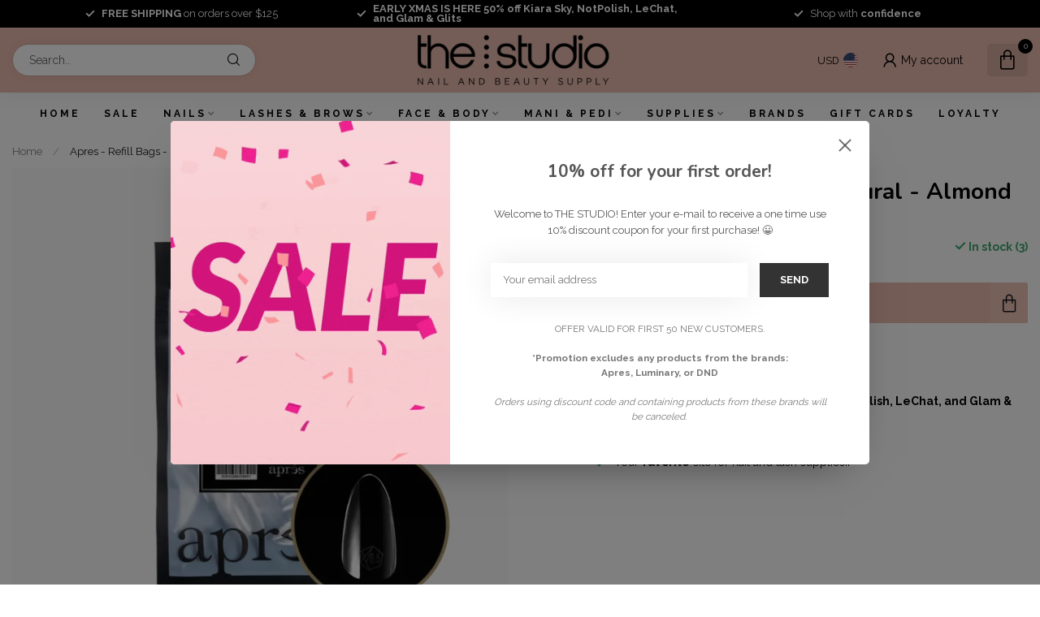

--- FILE ---
content_type: text/html;charset=utf-8
request_url: https://www.thestudiosupply.com/copy-of-apres-refill-bags-natural-almond-medium-65.html
body_size: 30422
content:
<!DOCTYPE html>
<html lang="en-US">
  <head>
<link rel="preconnect" href="https://cdn.shoplightspeed.com">
<link rel="preconnect" href="https://fonts.googleapis.com">
<link rel="preconnect" href="https://fonts.gstatic.com" crossorigin>
<!--

    Theme Proxima | v1.0.0.2504202501_1_641145
    Theme designed and created by Dyvelopment - We are true e-commerce heroes!

    For custom Lightspeed eCom development or design contact us at www.dyvelopment.com

      _____                  _                                  _   
     |  __ \                | |                                | |  
     | |  | |_   ___   _____| | ___  _ __  _ __ ___   ___ _ __ | |_ 
     | |  | | | | \ \ / / _ \ |/ _ \| '_ \| '_ ` _ \ / _ \ '_ \| __|
     | |__| | |_| |\ V /  __/ | (_) | |_) | | | | | |  __/ | | | |_ 
     |_____/ \__, | \_/ \___|_|\___/| .__/|_| |_| |_|\___|_| |_|\__|
              __/ |                 | |                             
             |___/                  |_|                             
-->


<meta charset="utf-8"/>
<!-- [START] 'blocks/head.rain' -->
<!--

  (c) 2008-2025 Lightspeed Netherlands B.V.
  http://www.lightspeedhq.com
  Generated: 11-12-2025 @ 09:19:52

-->
<link rel="canonical" href="https://www.thestudiosupply.com/copy-of-apres-refill-bags-natural-almond-medium-65.html"/>
<link rel="alternate" href="https://www.thestudiosupply.com/index.rss" type="application/rss+xml" title="New products"/>
<meta name="robots" content="noodp,noydir"/>
<meta property="og:url" content="https://www.thestudiosupply.com/copy-of-apres-refill-bags-natural-almond-medium-65.html?source=facebook"/>
<meta property="og:site_name" content="The Studio - Nail and Beauty Supply"/>
<meta property="og:title" content="Apres Apres - Refill Bags - Natural - Almond Short - #6.5"/>
<meta property="og:description" content="Supplier for everything you need to do your nails and lashes"/>
<meta property="og:image" content="https://cdn.shoplightspeed.com/shops/641145/files/70356077/apres-apres-refill-bags-natural-almond-short-65.jpg"/>
<script>
<!-- Google tag (gtag.js) -->
<script async src="https://www.googletagmanager.com/gtag/js?id=G-GBM8PL1SJX"></script>
<script>
    window.dataLayer = window.dataLayer || [];
    function gtag(){dataLayer.push(arguments);}
    gtag('js', new Date());

    gtag('config', 'G-GBM8PL1SJX');
</script>
</script>
<script>
/* DyApps Theme Addons config */
if( !window.dyapps ){ window.dyapps = {}; }
window.dyapps.addons = {
 "enabled": true,
 "created_at": "14-05-2025 19:23:46",
 "settings": {
    "matrix_separator": ",",
    "filterGroupSwatches": [],
    "swatchesForCustomFields": [],
    "plan": {
     "can_variant_group": true,
     "can_stockify": true,
     "can_vat_switcher": true,
     "can_age_popup": false,
     "can_custom_qty": false,
     "can_data01_colors": false
    },
    "advancedVariants": {
     "enabled": false,
     "price_in_dropdown": true,
     "stockify_in_dropdown": true,
     "disable_out_of_stock": true,
     "grid_swatches_container_selector": ".dy-collection-grid-swatch-holder",
     "grid_swatches_position": "left",
     "grid_swatches_max_colors": 4,
     "grid_swatches_enabled": true,
     "variant_status_icon": false,
     "display_type": "blocks",
     "product_swatches_size": "default",
     "live_pricing": true
    },
    "age_popup": {
     "enabled": false,
     "logo_url": "",
     "image_footer_url": "",
     "text": {
                 
        "us": {
         "content": "<h3>Confirm your age<\/h3><p>You must be over the age of 18 to enter this website.<\/p>",
         "content_no": "<h3>Sorry!<\/h3><p>Unfortunately you cannot access this website.<\/p>",
         "button_yes": "I am 18 years or older",
         "button_no": "I am under 18",
        }        }
    },
    "stockify": {
     "enabled": false,
     "stock_trigger_type": "outofstock",
     "optin_policy": false,
     "api": "https://my.dyapps.io/api/public/2dd53c451d/stockify/subscribe",
     "text": {
                 
        "us": {
         "email_placeholder": "Your email address",
         "button_trigger": "Notify me when back in stock",
         "button_submit": "Keep me updated!",
         "title": "Leave your email address",
         "desc": "Unfortunately this item is out of stock right now. Leave your email address below and we'll send you an email when the item is available again.",
         "bottom_text": "We use your data to send this email. Read more in our <a href=\"\/service\/privacy-policy\/\" target=\"_blank\">privacy policy<\/a>."
        }        }
    },
    "categoryBanners": {
     "enabled": true,
     "mobile_breakpoint": "576px",
     "category_banner": [],
     "banners": {
             }
    }
 },
 "swatches": {
 "default": {"is_default": true, "type": "multi", "values": {"background-size": "10px 10px", "background-position": "0 0, 0 5px, 5px -5px, -5px 0px", "background-image": "linear-gradient(45deg, rgba(100,100,100,0.3) 25%, transparent 25%),  linear-gradient(-45deg, rgba(100,100,100,0.3) 25%, transparent 25%),  linear-gradient(45deg, transparent 75%, rgba(100,100,100,0.3) 75%),  linear-gradient(-45deg, transparent 75%, rgba(100,100,100,0.3) 75%)"}} ,  
 "white": {"type": "color", "value": "#ffffff"},  
 "black": {"type": "color", "value": "#000000"}  }
};
</script>
<script>
<!-- Google tag (gtag.js) event -->
<script>
    gtag('event', 'ads_conversion_Contact_1', {
        // <event_parameters>
    });
</script>

</script>
<script>
<!-- Google tag (gtag.js) event - delayed navigation helper -->
<script>
    // Helper function to delay opening a URL until a gtag event is sent.
    // Call it in response to an action that should navigate to a URL.
    function gtagSendEvent(url) {
        var callback = function () {
            if (typeof url === 'string') {
                window.location = url;
            }
        };
        gtag('event', 'ads_conversion_Contact_1', {
            'event_callback': callback,
            'event_timeout': 2000,
            // <event_parameters>
        });
        return false;
    }
</script>

</script>
<!--[if lt IE 9]>
<script src="https://cdn.shoplightspeed.com/assets/html5shiv.js?2025-02-20"></script>
<![endif]-->
<!-- [END] 'blocks/head.rain' -->

<title>Apres Apres - Refill Bags - Natural - Almond Short - #6.5 - The Studio - Nail and Beauty Supply</title>

<meta name="dyapps-addons-enabled" content="true">
<meta name="dyapps-addons-version" content="2022081001">
<meta name="dyapps-theme-name" content="Proxima">

<meta name="description" content="Supplier for everything you need to do your nails and lashes" />
<meta name="keywords" content="Apres, Apres, -, Refill, Bags, -, Natural, -, Almond, Short, -, #6.5, nail supply, beauty supply, nail salon, nail school, nail art, nail design, nail trend, apres, opi, dnd, gel polish, nail polish, nail license, nail school, chrome nail, hailey nai" />

<meta http-equiv="X-UA-Compatible" content="IE=edge">
<meta name="viewport" content="width=device-width, initial-scale=1">

<link rel="shortcut icon" href="https://cdn.shoplightspeed.com/shops/641145/themes/19038/v/1078731/assets/favicon.ico?20250515094717" type="image/x-icon" />
<link rel="preload" as="image" href="https://cdn.shoplightspeed.com/shops/641145/themes/19038/v/1078718/assets/logo.png?20250515094025">


	<link rel="preload" as="image" href="https://cdn.shoplightspeed.com/shops/641145/files/70356077/650x650x2/apres-refill-bags-natural-almond-short-65.jpg">

<script src="https://cdn.shoplightspeed.com/shops/641145/themes/19038/assets/jquery-1-12-4-min.js?20251203202245" defer></script>
<script>if(navigator.userAgent.indexOf("MSIE ") > -1 || navigator.userAgent.indexOf("Trident/") > -1) { document.write('<script src="https://cdn.shoplightspeed.com/shops/641145/themes/19038/assets/intersection-observer-polyfill.js?20251203202245">\x3C/script>') }</script>

<style>/*!
 * Bootstrap Reboot v4.6.1 (https://getbootstrap.com/)
 * Copyright 2011-2021 The Bootstrap Authors
 * Copyright 2011-2021 Twitter, Inc.
 * Licensed under MIT (https://github.com/twbs/bootstrap/blob/main/LICENSE)
 * Forked from Normalize.css, licensed MIT (https://github.com/necolas/normalize.css/blob/master/LICENSE.md)
 */*,*::before,*::after{box-sizing:border-box}html{font-family:sans-serif;line-height:1.15;-webkit-text-size-adjust:100%;-webkit-tap-highlight-color:rgba(0,0,0,0)}article,aside,figcaption,figure,footer,header,hgroup,main,nav,section{display:block}body{margin:0;font-family:-apple-system,BlinkMacSystemFont,"Segoe UI",Roboto,"Helvetica Neue",Arial,"Noto Sans","Liberation Sans",sans-serif,"Apple Color Emoji","Segoe UI Emoji","Segoe UI Symbol","Noto Color Emoji";font-size:1rem;font-weight:400;line-height:1.42857143;color:#212529;text-align:left;background-color:#fff}[tabindex="-1"]:focus:not(:focus-visible){outline:0 !important}hr{box-sizing:content-box;height:0;overflow:visible}h1,h2,h3,h4,h5,h6{margin-top:0;margin-bottom:.5rem}p{margin-top:0;margin-bottom:1rem}abbr[title],abbr[data-original-title]{text-decoration:underline;text-decoration:underline dotted;cursor:help;border-bottom:0;text-decoration-skip-ink:none}address{margin-bottom:1rem;font-style:normal;line-height:inherit}ol,ul,dl{margin-top:0;margin-bottom:1rem}ol ol,ul ul,ol ul,ul ol{margin-bottom:0}dt{font-weight:700}dd{margin-bottom:.5rem;margin-left:0}blockquote{margin:0 0 1rem}b,strong{font-weight:bolder}small{font-size:80%}sub,sup{position:relative;font-size:75%;line-height:0;vertical-align:baseline}sub{bottom:-0.25em}sup{top:-0.5em}a{color:#007bff;text-decoration:none;background-color:transparent}a:hover{color:#0056b3;text-decoration:underline}a:not([href]):not([class]){color:inherit;text-decoration:none}a:not([href]):not([class]):hover{color:inherit;text-decoration:none}pre,code,kbd,samp{font-family:SFMono-Regular,Menlo,Monaco,Consolas,"Liberation Mono","Courier New",monospace;font-size:1em}pre{margin-top:0;margin-bottom:1rem;overflow:auto;-ms-overflow-style:scrollbar}figure{margin:0 0 1rem}img{vertical-align:middle;border-style:none}svg{overflow:hidden;vertical-align:middle}table{border-collapse:collapse}caption{padding-top:.75rem;padding-bottom:.75rem;color:#6c757d;text-align:left;caption-side:bottom}th{text-align:inherit;text-align:-webkit-match-parent}label{display:inline-block;margin-bottom:.5rem}button{border-radius:0}button:focus:not(:focus-visible){outline:0}input,button,select,optgroup,textarea{margin:0;font-family:inherit;font-size:inherit;line-height:inherit}button,input{overflow:visible}button,select{text-transform:none}[role=button]{cursor:pointer}select{word-wrap:normal}button,[type=button],[type=reset],[type=submit]{-webkit-appearance:button}button:not(:disabled),[type=button]:not(:disabled),[type=reset]:not(:disabled),[type=submit]:not(:disabled){cursor:pointer}button::-moz-focus-inner,[type=button]::-moz-focus-inner,[type=reset]::-moz-focus-inner,[type=submit]::-moz-focus-inner{padding:0;border-style:none}input[type=radio],input[type=checkbox]{box-sizing:border-box;padding:0}textarea{overflow:auto;resize:vertical}fieldset{min-width:0;padding:0;margin:0;border:0}legend{display:block;width:100%;max-width:100%;padding:0;margin-bottom:.5rem;font-size:1.5rem;line-height:inherit;color:inherit;white-space:normal}progress{vertical-align:baseline}[type=number]::-webkit-inner-spin-button,[type=number]::-webkit-outer-spin-button{height:auto}[type=search]{outline-offset:-2px;-webkit-appearance:none}[type=search]::-webkit-search-decoration{-webkit-appearance:none}::-webkit-file-upload-button{font:inherit;-webkit-appearance:button}output{display:inline-block}summary{display:list-item;cursor:pointer}template{display:none}[hidden]{display:none !important}/*!
 * Bootstrap Grid v4.6.1 (https://getbootstrap.com/)
 * Copyright 2011-2021 The Bootstrap Authors
 * Copyright 2011-2021 Twitter, Inc.
 * Licensed under MIT (https://github.com/twbs/bootstrap/blob/main/LICENSE)
 */html{box-sizing:border-box;-ms-overflow-style:scrollbar}*,*::before,*::after{box-sizing:inherit}.container,.container-fluid,.container-xl,.container-lg,.container-md,.container-sm{width:100%;padding-right:15px;padding-left:15px;margin-right:auto;margin-left:auto}@media(min-width: 576px){.container-sm,.container{max-width:540px}}@media(min-width: 768px){.container-md,.container-sm,.container{max-width:720px}}@media(min-width: 992px){.container-lg,.container-md,.container-sm,.container{max-width:960px}}@media(min-width: 1200px){.container-xl,.container-lg,.container-md,.container-sm,.container{max-width:1140px}}.row{display:flex;flex-wrap:wrap;margin-right:-15px;margin-left:-15px}.no-gutters{margin-right:0;margin-left:0}.no-gutters>.col,.no-gutters>[class*=col-]{padding-right:0;padding-left:0}.col-xl,.col-xl-auto,.col-xl-12,.col-xl-11,.col-xl-10,.col-xl-9,.col-xl-8,.col-xl-7,.col-xl-6,.col-xl-5,.col-xl-4,.col-xl-3,.col-xl-2,.col-xl-1,.col-lg,.col-lg-auto,.col-lg-12,.col-lg-11,.col-lg-10,.col-lg-9,.col-lg-8,.col-lg-7,.col-lg-6,.col-lg-5,.col-lg-4,.col-lg-3,.col-lg-2,.col-lg-1,.col-md,.col-md-auto,.col-md-12,.col-md-11,.col-md-10,.col-md-9,.col-md-8,.col-md-7,.col-md-6,.col-md-5,.col-md-4,.col-md-3,.col-md-2,.col-md-1,.col-sm,.col-sm-auto,.col-sm-12,.col-sm-11,.col-sm-10,.col-sm-9,.col-sm-8,.col-sm-7,.col-sm-6,.col-sm-5,.col-sm-4,.col-sm-3,.col-sm-2,.col-sm-1,.col,.col-auto,.col-12,.col-11,.col-10,.col-9,.col-8,.col-7,.col-6,.col-5,.col-4,.col-3,.col-2,.col-1{position:relative;width:100%;padding-right:15px;padding-left:15px}.col{flex-basis:0;flex-grow:1;max-width:100%}.row-cols-1>*{flex:0 0 100%;max-width:100%}.row-cols-2>*{flex:0 0 50%;max-width:50%}.row-cols-3>*{flex:0 0 33.3333333333%;max-width:33.3333333333%}.row-cols-4>*{flex:0 0 25%;max-width:25%}.row-cols-5>*{flex:0 0 20%;max-width:20%}.row-cols-6>*{flex:0 0 16.6666666667%;max-width:16.6666666667%}.col-auto{flex:0 0 auto;width:auto;max-width:100%}.col-1{flex:0 0 8.33333333%;max-width:8.33333333%}.col-2{flex:0 0 16.66666667%;max-width:16.66666667%}.col-3{flex:0 0 25%;max-width:25%}.col-4{flex:0 0 33.33333333%;max-width:33.33333333%}.col-5{flex:0 0 41.66666667%;max-width:41.66666667%}.col-6{flex:0 0 50%;max-width:50%}.col-7{flex:0 0 58.33333333%;max-width:58.33333333%}.col-8{flex:0 0 66.66666667%;max-width:66.66666667%}.col-9{flex:0 0 75%;max-width:75%}.col-10{flex:0 0 83.33333333%;max-width:83.33333333%}.col-11{flex:0 0 91.66666667%;max-width:91.66666667%}.col-12{flex:0 0 100%;max-width:100%}.order-first{order:-1}.order-last{order:13}.order-0{order:0}.order-1{order:1}.order-2{order:2}.order-3{order:3}.order-4{order:4}.order-5{order:5}.order-6{order:6}.order-7{order:7}.order-8{order:8}.order-9{order:9}.order-10{order:10}.order-11{order:11}.order-12{order:12}.offset-1{margin-left:8.33333333%}.offset-2{margin-left:16.66666667%}.offset-3{margin-left:25%}.offset-4{margin-left:33.33333333%}.offset-5{margin-left:41.66666667%}.offset-6{margin-left:50%}.offset-7{margin-left:58.33333333%}.offset-8{margin-left:66.66666667%}.offset-9{margin-left:75%}.offset-10{margin-left:83.33333333%}.offset-11{margin-left:91.66666667%}@media(min-width: 576px){.col-sm{flex-basis:0;flex-grow:1;max-width:100%}.row-cols-sm-1>*{flex:0 0 100%;max-width:100%}.row-cols-sm-2>*{flex:0 0 50%;max-width:50%}.row-cols-sm-3>*{flex:0 0 33.3333333333%;max-width:33.3333333333%}.row-cols-sm-4>*{flex:0 0 25%;max-width:25%}.row-cols-sm-5>*{flex:0 0 20%;max-width:20%}.row-cols-sm-6>*{flex:0 0 16.6666666667%;max-width:16.6666666667%}.col-sm-auto{flex:0 0 auto;width:auto;max-width:100%}.col-sm-1{flex:0 0 8.33333333%;max-width:8.33333333%}.col-sm-2{flex:0 0 16.66666667%;max-width:16.66666667%}.col-sm-3{flex:0 0 25%;max-width:25%}.col-sm-4{flex:0 0 33.33333333%;max-width:33.33333333%}.col-sm-5{flex:0 0 41.66666667%;max-width:41.66666667%}.col-sm-6{flex:0 0 50%;max-width:50%}.col-sm-7{flex:0 0 58.33333333%;max-width:58.33333333%}.col-sm-8{flex:0 0 66.66666667%;max-width:66.66666667%}.col-sm-9{flex:0 0 75%;max-width:75%}.col-sm-10{flex:0 0 83.33333333%;max-width:83.33333333%}.col-sm-11{flex:0 0 91.66666667%;max-width:91.66666667%}.col-sm-12{flex:0 0 100%;max-width:100%}.order-sm-first{order:-1}.order-sm-last{order:13}.order-sm-0{order:0}.order-sm-1{order:1}.order-sm-2{order:2}.order-sm-3{order:3}.order-sm-4{order:4}.order-sm-5{order:5}.order-sm-6{order:6}.order-sm-7{order:7}.order-sm-8{order:8}.order-sm-9{order:9}.order-sm-10{order:10}.order-sm-11{order:11}.order-sm-12{order:12}.offset-sm-0{margin-left:0}.offset-sm-1{margin-left:8.33333333%}.offset-sm-2{margin-left:16.66666667%}.offset-sm-3{margin-left:25%}.offset-sm-4{margin-left:33.33333333%}.offset-sm-5{margin-left:41.66666667%}.offset-sm-6{margin-left:50%}.offset-sm-7{margin-left:58.33333333%}.offset-sm-8{margin-left:66.66666667%}.offset-sm-9{margin-left:75%}.offset-sm-10{margin-left:83.33333333%}.offset-sm-11{margin-left:91.66666667%}}@media(min-width: 768px){.col-md{flex-basis:0;flex-grow:1;max-width:100%}.row-cols-md-1>*{flex:0 0 100%;max-width:100%}.row-cols-md-2>*{flex:0 0 50%;max-width:50%}.row-cols-md-3>*{flex:0 0 33.3333333333%;max-width:33.3333333333%}.row-cols-md-4>*{flex:0 0 25%;max-width:25%}.row-cols-md-5>*{flex:0 0 20%;max-width:20%}.row-cols-md-6>*{flex:0 0 16.6666666667%;max-width:16.6666666667%}.col-md-auto{flex:0 0 auto;width:auto;max-width:100%}.col-md-1{flex:0 0 8.33333333%;max-width:8.33333333%}.col-md-2{flex:0 0 16.66666667%;max-width:16.66666667%}.col-md-3{flex:0 0 25%;max-width:25%}.col-md-4{flex:0 0 33.33333333%;max-width:33.33333333%}.col-md-5{flex:0 0 41.66666667%;max-width:41.66666667%}.col-md-6{flex:0 0 50%;max-width:50%}.col-md-7{flex:0 0 58.33333333%;max-width:58.33333333%}.col-md-8{flex:0 0 66.66666667%;max-width:66.66666667%}.col-md-9{flex:0 0 75%;max-width:75%}.col-md-10{flex:0 0 83.33333333%;max-width:83.33333333%}.col-md-11{flex:0 0 91.66666667%;max-width:91.66666667%}.col-md-12{flex:0 0 100%;max-width:100%}.order-md-first{order:-1}.order-md-last{order:13}.order-md-0{order:0}.order-md-1{order:1}.order-md-2{order:2}.order-md-3{order:3}.order-md-4{order:4}.order-md-5{order:5}.order-md-6{order:6}.order-md-7{order:7}.order-md-8{order:8}.order-md-9{order:9}.order-md-10{order:10}.order-md-11{order:11}.order-md-12{order:12}.offset-md-0{margin-left:0}.offset-md-1{margin-left:8.33333333%}.offset-md-2{margin-left:16.66666667%}.offset-md-3{margin-left:25%}.offset-md-4{margin-left:33.33333333%}.offset-md-5{margin-left:41.66666667%}.offset-md-6{margin-left:50%}.offset-md-7{margin-left:58.33333333%}.offset-md-8{margin-left:66.66666667%}.offset-md-9{margin-left:75%}.offset-md-10{margin-left:83.33333333%}.offset-md-11{margin-left:91.66666667%}}@media(min-width: 992px){.col-lg{flex-basis:0;flex-grow:1;max-width:100%}.row-cols-lg-1>*{flex:0 0 100%;max-width:100%}.row-cols-lg-2>*{flex:0 0 50%;max-width:50%}.row-cols-lg-3>*{flex:0 0 33.3333333333%;max-width:33.3333333333%}.row-cols-lg-4>*{flex:0 0 25%;max-width:25%}.row-cols-lg-5>*{flex:0 0 20%;max-width:20%}.row-cols-lg-6>*{flex:0 0 16.6666666667%;max-width:16.6666666667%}.col-lg-auto{flex:0 0 auto;width:auto;max-width:100%}.col-lg-1{flex:0 0 8.33333333%;max-width:8.33333333%}.col-lg-2{flex:0 0 16.66666667%;max-width:16.66666667%}.col-lg-3{flex:0 0 25%;max-width:25%}.col-lg-4{flex:0 0 33.33333333%;max-width:33.33333333%}.col-lg-5{flex:0 0 41.66666667%;max-width:41.66666667%}.col-lg-6{flex:0 0 50%;max-width:50%}.col-lg-7{flex:0 0 58.33333333%;max-width:58.33333333%}.col-lg-8{flex:0 0 66.66666667%;max-width:66.66666667%}.col-lg-9{flex:0 0 75%;max-width:75%}.col-lg-10{flex:0 0 83.33333333%;max-width:83.33333333%}.col-lg-11{flex:0 0 91.66666667%;max-width:91.66666667%}.col-lg-12{flex:0 0 100%;max-width:100%}.order-lg-first{order:-1}.order-lg-last{order:13}.order-lg-0{order:0}.order-lg-1{order:1}.order-lg-2{order:2}.order-lg-3{order:3}.order-lg-4{order:4}.order-lg-5{order:5}.order-lg-6{order:6}.order-lg-7{order:7}.order-lg-8{order:8}.order-lg-9{order:9}.order-lg-10{order:10}.order-lg-11{order:11}.order-lg-12{order:12}.offset-lg-0{margin-left:0}.offset-lg-1{margin-left:8.33333333%}.offset-lg-2{margin-left:16.66666667%}.offset-lg-3{margin-left:25%}.offset-lg-4{margin-left:33.33333333%}.offset-lg-5{margin-left:41.66666667%}.offset-lg-6{margin-left:50%}.offset-lg-7{margin-left:58.33333333%}.offset-lg-8{margin-left:66.66666667%}.offset-lg-9{margin-left:75%}.offset-lg-10{margin-left:83.33333333%}.offset-lg-11{margin-left:91.66666667%}}@media(min-width: 1200px){.col-xl{flex-basis:0;flex-grow:1;max-width:100%}.row-cols-xl-1>*{flex:0 0 100%;max-width:100%}.row-cols-xl-2>*{flex:0 0 50%;max-width:50%}.row-cols-xl-3>*{flex:0 0 33.3333333333%;max-width:33.3333333333%}.row-cols-xl-4>*{flex:0 0 25%;max-width:25%}.row-cols-xl-5>*{flex:0 0 20%;max-width:20%}.row-cols-xl-6>*{flex:0 0 16.6666666667%;max-width:16.6666666667%}.col-xl-auto{flex:0 0 auto;width:auto;max-width:100%}.col-xl-1{flex:0 0 8.33333333%;max-width:8.33333333%}.col-xl-2{flex:0 0 16.66666667%;max-width:16.66666667%}.col-xl-3{flex:0 0 25%;max-width:25%}.col-xl-4{flex:0 0 33.33333333%;max-width:33.33333333%}.col-xl-5{flex:0 0 41.66666667%;max-width:41.66666667%}.col-xl-6{flex:0 0 50%;max-width:50%}.col-xl-7{flex:0 0 58.33333333%;max-width:58.33333333%}.col-xl-8{flex:0 0 66.66666667%;max-width:66.66666667%}.col-xl-9{flex:0 0 75%;max-width:75%}.col-xl-10{flex:0 0 83.33333333%;max-width:83.33333333%}.col-xl-11{flex:0 0 91.66666667%;max-width:91.66666667%}.col-xl-12{flex:0 0 100%;max-width:100%}.order-xl-first{order:-1}.order-xl-last{order:13}.order-xl-0{order:0}.order-xl-1{order:1}.order-xl-2{order:2}.order-xl-3{order:3}.order-xl-4{order:4}.order-xl-5{order:5}.order-xl-6{order:6}.order-xl-7{order:7}.order-xl-8{order:8}.order-xl-9{order:9}.order-xl-10{order:10}.order-xl-11{order:11}.order-xl-12{order:12}.offset-xl-0{margin-left:0}.offset-xl-1{margin-left:8.33333333%}.offset-xl-2{margin-left:16.66666667%}.offset-xl-3{margin-left:25%}.offset-xl-4{margin-left:33.33333333%}.offset-xl-5{margin-left:41.66666667%}.offset-xl-6{margin-left:50%}.offset-xl-7{margin-left:58.33333333%}.offset-xl-8{margin-left:66.66666667%}.offset-xl-9{margin-left:75%}.offset-xl-10{margin-left:83.33333333%}.offset-xl-11{margin-left:91.66666667%}}.d-none{display:none !important}.d-inline{display:inline !important}.d-inline-block{display:inline-block !important}.d-block{display:block !important}.d-table{display:table !important}.d-table-row{display:table-row !important}.d-table-cell{display:table-cell !important}.d-flex{display:flex !important}.d-inline-flex{display:inline-flex !important}@media(min-width: 576px){.d-sm-none{display:none !important}.d-sm-inline{display:inline !important}.d-sm-inline-block{display:inline-block !important}.d-sm-block{display:block !important}.d-sm-table{display:table !important}.d-sm-table-row{display:table-row !important}.d-sm-table-cell{display:table-cell !important}.d-sm-flex{display:flex !important}.d-sm-inline-flex{display:inline-flex !important}}@media(min-width: 768px){.d-md-none{display:none !important}.d-md-inline{display:inline !important}.d-md-inline-block{display:inline-block !important}.d-md-block{display:block !important}.d-md-table{display:table !important}.d-md-table-row{display:table-row !important}.d-md-table-cell{display:table-cell !important}.d-md-flex{display:flex !important}.d-md-inline-flex{display:inline-flex !important}}@media(min-width: 992px){.d-lg-none{display:none !important}.d-lg-inline{display:inline !important}.d-lg-inline-block{display:inline-block !important}.d-lg-block{display:block !important}.d-lg-table{display:table !important}.d-lg-table-row{display:table-row !important}.d-lg-table-cell{display:table-cell !important}.d-lg-flex{display:flex !important}.d-lg-inline-flex{display:inline-flex !important}}@media(min-width: 1200px){.d-xl-none{display:none !important}.d-xl-inline{display:inline !important}.d-xl-inline-block{display:inline-block !important}.d-xl-block{display:block !important}.d-xl-table{display:table !important}.d-xl-table-row{display:table-row !important}.d-xl-table-cell{display:table-cell !important}.d-xl-flex{display:flex !important}.d-xl-inline-flex{display:inline-flex !important}}@media print{.d-print-none{display:none !important}.d-print-inline{display:inline !important}.d-print-inline-block{display:inline-block !important}.d-print-block{display:block !important}.d-print-table{display:table !important}.d-print-table-row{display:table-row !important}.d-print-table-cell{display:table-cell !important}.d-print-flex{display:flex !important}.d-print-inline-flex{display:inline-flex !important}}.flex-row{flex-direction:row !important}.flex-column{flex-direction:column !important}.flex-row-reverse{flex-direction:row-reverse !important}.flex-column-reverse{flex-direction:column-reverse !important}.flex-wrap{flex-wrap:wrap !important}.flex-nowrap{flex-wrap:nowrap !important}.flex-wrap-reverse{flex-wrap:wrap-reverse !important}.flex-fill{flex:1 1 auto !important}.flex-grow-0{flex-grow:0 !important}.flex-grow-1{flex-grow:1 !important}.flex-shrink-0{flex-shrink:0 !important}.flex-shrink-1{flex-shrink:1 !important}.justify-content-start{justify-content:flex-start !important}.justify-content-end{justify-content:flex-end !important}.justify-content-center{justify-content:center !important}.justify-content-between{justify-content:space-between !important}.justify-content-around{justify-content:space-around !important}.align-items-start{align-items:flex-start !important}.align-items-end{align-items:flex-end !important}.align-items-center{align-items:center !important}.align-items-baseline{align-items:baseline !important}.align-items-stretch{align-items:stretch !important}.align-content-start{align-content:flex-start !important}.align-content-end{align-content:flex-end !important}.align-content-center{align-content:center !important}.align-content-between{align-content:space-between !important}.align-content-around{align-content:space-around !important}.align-content-stretch{align-content:stretch !important}.align-self-auto{align-self:auto !important}.align-self-start{align-self:flex-start !important}.align-self-end{align-self:flex-end !important}.align-self-center{align-self:center !important}.align-self-baseline{align-self:baseline !important}.align-self-stretch{align-self:stretch !important}@media(min-width: 576px){.flex-sm-row{flex-direction:row !important}.flex-sm-column{flex-direction:column !important}.flex-sm-row-reverse{flex-direction:row-reverse !important}.flex-sm-column-reverse{flex-direction:column-reverse !important}.flex-sm-wrap{flex-wrap:wrap !important}.flex-sm-nowrap{flex-wrap:nowrap !important}.flex-sm-wrap-reverse{flex-wrap:wrap-reverse !important}.flex-sm-fill{flex:1 1 auto !important}.flex-sm-grow-0{flex-grow:0 !important}.flex-sm-grow-1{flex-grow:1 !important}.flex-sm-shrink-0{flex-shrink:0 !important}.flex-sm-shrink-1{flex-shrink:1 !important}.justify-content-sm-start{justify-content:flex-start !important}.justify-content-sm-end{justify-content:flex-end !important}.justify-content-sm-center{justify-content:center !important}.justify-content-sm-between{justify-content:space-between !important}.justify-content-sm-around{justify-content:space-around !important}.align-items-sm-start{align-items:flex-start !important}.align-items-sm-end{align-items:flex-end !important}.align-items-sm-center{align-items:center !important}.align-items-sm-baseline{align-items:baseline !important}.align-items-sm-stretch{align-items:stretch !important}.align-content-sm-start{align-content:flex-start !important}.align-content-sm-end{align-content:flex-end !important}.align-content-sm-center{align-content:center !important}.align-content-sm-between{align-content:space-between !important}.align-content-sm-around{align-content:space-around !important}.align-content-sm-stretch{align-content:stretch !important}.align-self-sm-auto{align-self:auto !important}.align-self-sm-start{align-self:flex-start !important}.align-self-sm-end{align-self:flex-end !important}.align-self-sm-center{align-self:center !important}.align-self-sm-baseline{align-self:baseline !important}.align-self-sm-stretch{align-self:stretch !important}}@media(min-width: 768px){.flex-md-row{flex-direction:row !important}.flex-md-column{flex-direction:column !important}.flex-md-row-reverse{flex-direction:row-reverse !important}.flex-md-column-reverse{flex-direction:column-reverse !important}.flex-md-wrap{flex-wrap:wrap !important}.flex-md-nowrap{flex-wrap:nowrap !important}.flex-md-wrap-reverse{flex-wrap:wrap-reverse !important}.flex-md-fill{flex:1 1 auto !important}.flex-md-grow-0{flex-grow:0 !important}.flex-md-grow-1{flex-grow:1 !important}.flex-md-shrink-0{flex-shrink:0 !important}.flex-md-shrink-1{flex-shrink:1 !important}.justify-content-md-start{justify-content:flex-start !important}.justify-content-md-end{justify-content:flex-end !important}.justify-content-md-center{justify-content:center !important}.justify-content-md-between{justify-content:space-between !important}.justify-content-md-around{justify-content:space-around !important}.align-items-md-start{align-items:flex-start !important}.align-items-md-end{align-items:flex-end !important}.align-items-md-center{align-items:center !important}.align-items-md-baseline{align-items:baseline !important}.align-items-md-stretch{align-items:stretch !important}.align-content-md-start{align-content:flex-start !important}.align-content-md-end{align-content:flex-end !important}.align-content-md-center{align-content:center !important}.align-content-md-between{align-content:space-between !important}.align-content-md-around{align-content:space-around !important}.align-content-md-stretch{align-content:stretch !important}.align-self-md-auto{align-self:auto !important}.align-self-md-start{align-self:flex-start !important}.align-self-md-end{align-self:flex-end !important}.align-self-md-center{align-self:center !important}.align-self-md-baseline{align-self:baseline !important}.align-self-md-stretch{align-self:stretch !important}}@media(min-width: 992px){.flex-lg-row{flex-direction:row !important}.flex-lg-column{flex-direction:column !important}.flex-lg-row-reverse{flex-direction:row-reverse !important}.flex-lg-column-reverse{flex-direction:column-reverse !important}.flex-lg-wrap{flex-wrap:wrap !important}.flex-lg-nowrap{flex-wrap:nowrap !important}.flex-lg-wrap-reverse{flex-wrap:wrap-reverse !important}.flex-lg-fill{flex:1 1 auto !important}.flex-lg-grow-0{flex-grow:0 !important}.flex-lg-grow-1{flex-grow:1 !important}.flex-lg-shrink-0{flex-shrink:0 !important}.flex-lg-shrink-1{flex-shrink:1 !important}.justify-content-lg-start{justify-content:flex-start !important}.justify-content-lg-end{justify-content:flex-end !important}.justify-content-lg-center{justify-content:center !important}.justify-content-lg-between{justify-content:space-between !important}.justify-content-lg-around{justify-content:space-around !important}.align-items-lg-start{align-items:flex-start !important}.align-items-lg-end{align-items:flex-end !important}.align-items-lg-center{align-items:center !important}.align-items-lg-baseline{align-items:baseline !important}.align-items-lg-stretch{align-items:stretch !important}.align-content-lg-start{align-content:flex-start !important}.align-content-lg-end{align-content:flex-end !important}.align-content-lg-center{align-content:center !important}.align-content-lg-between{align-content:space-between !important}.align-content-lg-around{align-content:space-around !important}.align-content-lg-stretch{align-content:stretch !important}.align-self-lg-auto{align-self:auto !important}.align-self-lg-start{align-self:flex-start !important}.align-self-lg-end{align-self:flex-end !important}.align-self-lg-center{align-self:center !important}.align-self-lg-baseline{align-self:baseline !important}.align-self-lg-stretch{align-self:stretch !important}}@media(min-width: 1200px){.flex-xl-row{flex-direction:row !important}.flex-xl-column{flex-direction:column !important}.flex-xl-row-reverse{flex-direction:row-reverse !important}.flex-xl-column-reverse{flex-direction:column-reverse !important}.flex-xl-wrap{flex-wrap:wrap !important}.flex-xl-nowrap{flex-wrap:nowrap !important}.flex-xl-wrap-reverse{flex-wrap:wrap-reverse !important}.flex-xl-fill{flex:1 1 auto !important}.flex-xl-grow-0{flex-grow:0 !important}.flex-xl-grow-1{flex-grow:1 !important}.flex-xl-shrink-0{flex-shrink:0 !important}.flex-xl-shrink-1{flex-shrink:1 !important}.justify-content-xl-start{justify-content:flex-start !important}.justify-content-xl-end{justify-content:flex-end !important}.justify-content-xl-center{justify-content:center !important}.justify-content-xl-between{justify-content:space-between !important}.justify-content-xl-around{justify-content:space-around !important}.align-items-xl-start{align-items:flex-start !important}.align-items-xl-end{align-items:flex-end !important}.align-items-xl-center{align-items:center !important}.align-items-xl-baseline{align-items:baseline !important}.align-items-xl-stretch{align-items:stretch !important}.align-content-xl-start{align-content:flex-start !important}.align-content-xl-end{align-content:flex-end !important}.align-content-xl-center{align-content:center !important}.align-content-xl-between{align-content:space-between !important}.align-content-xl-around{align-content:space-around !important}.align-content-xl-stretch{align-content:stretch !important}.align-self-xl-auto{align-self:auto !important}.align-self-xl-start{align-self:flex-start !important}.align-self-xl-end{align-self:flex-end !important}.align-self-xl-center{align-self:center !important}.align-self-xl-baseline{align-self:baseline !important}.align-self-xl-stretch{align-self:stretch !important}}.m-0{margin:0 !important}.mt-0,.my-0{margin-top:0 !important}.mr-0,.mx-0{margin-right:0 !important}.mb-0,.my-0{margin-bottom:0 !important}.ml-0,.mx-0{margin-left:0 !important}.m-1{margin:5px !important}.mt-1,.my-1{margin-top:5px !important}.mr-1,.mx-1{margin-right:5px !important}.mb-1,.my-1{margin-bottom:5px !important}.ml-1,.mx-1{margin-left:5px !important}.m-2{margin:10px !important}.mt-2,.my-2{margin-top:10px !important}.mr-2,.mx-2{margin-right:10px !important}.mb-2,.my-2{margin-bottom:10px !important}.ml-2,.mx-2{margin-left:10px !important}.m-3{margin:15px !important}.mt-3,.my-3{margin-top:15px !important}.mr-3,.mx-3{margin-right:15px !important}.mb-3,.my-3{margin-bottom:15px !important}.ml-3,.mx-3{margin-left:15px !important}.m-4{margin:30px !important}.mt-4,.my-4{margin-top:30px !important}.mr-4,.mx-4{margin-right:30px !important}.mb-4,.my-4{margin-bottom:30px !important}.ml-4,.mx-4{margin-left:30px !important}.m-5{margin:50px !important}.mt-5,.my-5{margin-top:50px !important}.mr-5,.mx-5{margin-right:50px !important}.mb-5,.my-5{margin-bottom:50px !important}.ml-5,.mx-5{margin-left:50px !important}.m-6{margin:80px !important}.mt-6,.my-6{margin-top:80px !important}.mr-6,.mx-6{margin-right:80px !important}.mb-6,.my-6{margin-bottom:80px !important}.ml-6,.mx-6{margin-left:80px !important}.p-0{padding:0 !important}.pt-0,.py-0{padding-top:0 !important}.pr-0,.px-0{padding-right:0 !important}.pb-0,.py-0{padding-bottom:0 !important}.pl-0,.px-0{padding-left:0 !important}.p-1{padding:5px !important}.pt-1,.py-1{padding-top:5px !important}.pr-1,.px-1{padding-right:5px !important}.pb-1,.py-1{padding-bottom:5px !important}.pl-1,.px-1{padding-left:5px !important}.p-2{padding:10px !important}.pt-2,.py-2{padding-top:10px !important}.pr-2,.px-2{padding-right:10px !important}.pb-2,.py-2{padding-bottom:10px !important}.pl-2,.px-2{padding-left:10px !important}.p-3{padding:15px !important}.pt-3,.py-3{padding-top:15px !important}.pr-3,.px-3{padding-right:15px !important}.pb-3,.py-3{padding-bottom:15px !important}.pl-3,.px-3{padding-left:15px !important}.p-4{padding:30px !important}.pt-4,.py-4{padding-top:30px !important}.pr-4,.px-4{padding-right:30px !important}.pb-4,.py-4{padding-bottom:30px !important}.pl-4,.px-4{padding-left:30px !important}.p-5{padding:50px !important}.pt-5,.py-5{padding-top:50px !important}.pr-5,.px-5{padding-right:50px !important}.pb-5,.py-5{padding-bottom:50px !important}.pl-5,.px-5{padding-left:50px !important}.p-6{padding:80px !important}.pt-6,.py-6{padding-top:80px !important}.pr-6,.px-6{padding-right:80px !important}.pb-6,.py-6{padding-bottom:80px !important}.pl-6,.px-6{padding-left:80px !important}.m-n1{margin:-5px !important}.mt-n1,.my-n1{margin-top:-5px !important}.mr-n1,.mx-n1{margin-right:-5px !important}.mb-n1,.my-n1{margin-bottom:-5px !important}.ml-n1,.mx-n1{margin-left:-5px !important}.m-n2{margin:-10px !important}.mt-n2,.my-n2{margin-top:-10px !important}.mr-n2,.mx-n2{margin-right:-10px !important}.mb-n2,.my-n2{margin-bottom:-10px !important}.ml-n2,.mx-n2{margin-left:-10px !important}.m-n3{margin:-15px !important}.mt-n3,.my-n3{margin-top:-15px !important}.mr-n3,.mx-n3{margin-right:-15px !important}.mb-n3,.my-n3{margin-bottom:-15px !important}.ml-n3,.mx-n3{margin-left:-15px !important}.m-n4{margin:-30px !important}.mt-n4,.my-n4{margin-top:-30px !important}.mr-n4,.mx-n4{margin-right:-30px !important}.mb-n4,.my-n4{margin-bottom:-30px !important}.ml-n4,.mx-n4{margin-left:-30px !important}.m-n5{margin:-50px !important}.mt-n5,.my-n5{margin-top:-50px !important}.mr-n5,.mx-n5{margin-right:-50px !important}.mb-n5,.my-n5{margin-bottom:-50px !important}.ml-n5,.mx-n5{margin-left:-50px !important}.m-n6{margin:-80px !important}.mt-n6,.my-n6{margin-top:-80px !important}.mr-n6,.mx-n6{margin-right:-80px !important}.mb-n6,.my-n6{margin-bottom:-80px !important}.ml-n6,.mx-n6{margin-left:-80px !important}.m-auto{margin:auto !important}.mt-auto,.my-auto{margin-top:auto !important}.mr-auto,.mx-auto{margin-right:auto !important}.mb-auto,.my-auto{margin-bottom:auto !important}.ml-auto,.mx-auto{margin-left:auto !important}@media(min-width: 576px){.m-sm-0{margin:0 !important}.mt-sm-0,.my-sm-0{margin-top:0 !important}.mr-sm-0,.mx-sm-0{margin-right:0 !important}.mb-sm-0,.my-sm-0{margin-bottom:0 !important}.ml-sm-0,.mx-sm-0{margin-left:0 !important}.m-sm-1{margin:5px !important}.mt-sm-1,.my-sm-1{margin-top:5px !important}.mr-sm-1,.mx-sm-1{margin-right:5px !important}.mb-sm-1,.my-sm-1{margin-bottom:5px !important}.ml-sm-1,.mx-sm-1{margin-left:5px !important}.m-sm-2{margin:10px !important}.mt-sm-2,.my-sm-2{margin-top:10px !important}.mr-sm-2,.mx-sm-2{margin-right:10px !important}.mb-sm-2,.my-sm-2{margin-bottom:10px !important}.ml-sm-2,.mx-sm-2{margin-left:10px !important}.m-sm-3{margin:15px !important}.mt-sm-3,.my-sm-3{margin-top:15px !important}.mr-sm-3,.mx-sm-3{margin-right:15px !important}.mb-sm-3,.my-sm-3{margin-bottom:15px !important}.ml-sm-3,.mx-sm-3{margin-left:15px !important}.m-sm-4{margin:30px !important}.mt-sm-4,.my-sm-4{margin-top:30px !important}.mr-sm-4,.mx-sm-4{margin-right:30px !important}.mb-sm-4,.my-sm-4{margin-bottom:30px !important}.ml-sm-4,.mx-sm-4{margin-left:30px !important}.m-sm-5{margin:50px !important}.mt-sm-5,.my-sm-5{margin-top:50px !important}.mr-sm-5,.mx-sm-5{margin-right:50px !important}.mb-sm-5,.my-sm-5{margin-bottom:50px !important}.ml-sm-5,.mx-sm-5{margin-left:50px !important}.m-sm-6{margin:80px !important}.mt-sm-6,.my-sm-6{margin-top:80px !important}.mr-sm-6,.mx-sm-6{margin-right:80px !important}.mb-sm-6,.my-sm-6{margin-bottom:80px !important}.ml-sm-6,.mx-sm-6{margin-left:80px !important}.p-sm-0{padding:0 !important}.pt-sm-0,.py-sm-0{padding-top:0 !important}.pr-sm-0,.px-sm-0{padding-right:0 !important}.pb-sm-0,.py-sm-0{padding-bottom:0 !important}.pl-sm-0,.px-sm-0{padding-left:0 !important}.p-sm-1{padding:5px !important}.pt-sm-1,.py-sm-1{padding-top:5px !important}.pr-sm-1,.px-sm-1{padding-right:5px !important}.pb-sm-1,.py-sm-1{padding-bottom:5px !important}.pl-sm-1,.px-sm-1{padding-left:5px !important}.p-sm-2{padding:10px !important}.pt-sm-2,.py-sm-2{padding-top:10px !important}.pr-sm-2,.px-sm-2{padding-right:10px !important}.pb-sm-2,.py-sm-2{padding-bottom:10px !important}.pl-sm-2,.px-sm-2{padding-left:10px !important}.p-sm-3{padding:15px !important}.pt-sm-3,.py-sm-3{padding-top:15px !important}.pr-sm-3,.px-sm-3{padding-right:15px !important}.pb-sm-3,.py-sm-3{padding-bottom:15px !important}.pl-sm-3,.px-sm-3{padding-left:15px !important}.p-sm-4{padding:30px !important}.pt-sm-4,.py-sm-4{padding-top:30px !important}.pr-sm-4,.px-sm-4{padding-right:30px !important}.pb-sm-4,.py-sm-4{padding-bottom:30px !important}.pl-sm-4,.px-sm-4{padding-left:30px !important}.p-sm-5{padding:50px !important}.pt-sm-5,.py-sm-5{padding-top:50px !important}.pr-sm-5,.px-sm-5{padding-right:50px !important}.pb-sm-5,.py-sm-5{padding-bottom:50px !important}.pl-sm-5,.px-sm-5{padding-left:50px !important}.p-sm-6{padding:80px !important}.pt-sm-6,.py-sm-6{padding-top:80px !important}.pr-sm-6,.px-sm-6{padding-right:80px !important}.pb-sm-6,.py-sm-6{padding-bottom:80px !important}.pl-sm-6,.px-sm-6{padding-left:80px !important}.m-sm-n1{margin:-5px !important}.mt-sm-n1,.my-sm-n1{margin-top:-5px !important}.mr-sm-n1,.mx-sm-n1{margin-right:-5px !important}.mb-sm-n1,.my-sm-n1{margin-bottom:-5px !important}.ml-sm-n1,.mx-sm-n1{margin-left:-5px !important}.m-sm-n2{margin:-10px !important}.mt-sm-n2,.my-sm-n2{margin-top:-10px !important}.mr-sm-n2,.mx-sm-n2{margin-right:-10px !important}.mb-sm-n2,.my-sm-n2{margin-bottom:-10px !important}.ml-sm-n2,.mx-sm-n2{margin-left:-10px !important}.m-sm-n3{margin:-15px !important}.mt-sm-n3,.my-sm-n3{margin-top:-15px !important}.mr-sm-n3,.mx-sm-n3{margin-right:-15px !important}.mb-sm-n3,.my-sm-n3{margin-bottom:-15px !important}.ml-sm-n3,.mx-sm-n3{margin-left:-15px !important}.m-sm-n4{margin:-30px !important}.mt-sm-n4,.my-sm-n4{margin-top:-30px !important}.mr-sm-n4,.mx-sm-n4{margin-right:-30px !important}.mb-sm-n4,.my-sm-n4{margin-bottom:-30px !important}.ml-sm-n4,.mx-sm-n4{margin-left:-30px !important}.m-sm-n5{margin:-50px !important}.mt-sm-n5,.my-sm-n5{margin-top:-50px !important}.mr-sm-n5,.mx-sm-n5{margin-right:-50px !important}.mb-sm-n5,.my-sm-n5{margin-bottom:-50px !important}.ml-sm-n5,.mx-sm-n5{margin-left:-50px !important}.m-sm-n6{margin:-80px !important}.mt-sm-n6,.my-sm-n6{margin-top:-80px !important}.mr-sm-n6,.mx-sm-n6{margin-right:-80px !important}.mb-sm-n6,.my-sm-n6{margin-bottom:-80px !important}.ml-sm-n6,.mx-sm-n6{margin-left:-80px !important}.m-sm-auto{margin:auto !important}.mt-sm-auto,.my-sm-auto{margin-top:auto !important}.mr-sm-auto,.mx-sm-auto{margin-right:auto !important}.mb-sm-auto,.my-sm-auto{margin-bottom:auto !important}.ml-sm-auto,.mx-sm-auto{margin-left:auto !important}}@media(min-width: 768px){.m-md-0{margin:0 !important}.mt-md-0,.my-md-0{margin-top:0 !important}.mr-md-0,.mx-md-0{margin-right:0 !important}.mb-md-0,.my-md-0{margin-bottom:0 !important}.ml-md-0,.mx-md-0{margin-left:0 !important}.m-md-1{margin:5px !important}.mt-md-1,.my-md-1{margin-top:5px !important}.mr-md-1,.mx-md-1{margin-right:5px !important}.mb-md-1,.my-md-1{margin-bottom:5px !important}.ml-md-1,.mx-md-1{margin-left:5px !important}.m-md-2{margin:10px !important}.mt-md-2,.my-md-2{margin-top:10px !important}.mr-md-2,.mx-md-2{margin-right:10px !important}.mb-md-2,.my-md-2{margin-bottom:10px !important}.ml-md-2,.mx-md-2{margin-left:10px !important}.m-md-3{margin:15px !important}.mt-md-3,.my-md-3{margin-top:15px !important}.mr-md-3,.mx-md-3{margin-right:15px !important}.mb-md-3,.my-md-3{margin-bottom:15px !important}.ml-md-3,.mx-md-3{margin-left:15px !important}.m-md-4{margin:30px !important}.mt-md-4,.my-md-4{margin-top:30px !important}.mr-md-4,.mx-md-4{margin-right:30px !important}.mb-md-4,.my-md-4{margin-bottom:30px !important}.ml-md-4,.mx-md-4{margin-left:30px !important}.m-md-5{margin:50px !important}.mt-md-5,.my-md-5{margin-top:50px !important}.mr-md-5,.mx-md-5{margin-right:50px !important}.mb-md-5,.my-md-5{margin-bottom:50px !important}.ml-md-5,.mx-md-5{margin-left:50px !important}.m-md-6{margin:80px !important}.mt-md-6,.my-md-6{margin-top:80px !important}.mr-md-6,.mx-md-6{margin-right:80px !important}.mb-md-6,.my-md-6{margin-bottom:80px !important}.ml-md-6,.mx-md-6{margin-left:80px !important}.p-md-0{padding:0 !important}.pt-md-0,.py-md-0{padding-top:0 !important}.pr-md-0,.px-md-0{padding-right:0 !important}.pb-md-0,.py-md-0{padding-bottom:0 !important}.pl-md-0,.px-md-0{padding-left:0 !important}.p-md-1{padding:5px !important}.pt-md-1,.py-md-1{padding-top:5px !important}.pr-md-1,.px-md-1{padding-right:5px !important}.pb-md-1,.py-md-1{padding-bottom:5px !important}.pl-md-1,.px-md-1{padding-left:5px !important}.p-md-2{padding:10px !important}.pt-md-2,.py-md-2{padding-top:10px !important}.pr-md-2,.px-md-2{padding-right:10px !important}.pb-md-2,.py-md-2{padding-bottom:10px !important}.pl-md-2,.px-md-2{padding-left:10px !important}.p-md-3{padding:15px !important}.pt-md-3,.py-md-3{padding-top:15px !important}.pr-md-3,.px-md-3{padding-right:15px !important}.pb-md-3,.py-md-3{padding-bottom:15px !important}.pl-md-3,.px-md-3{padding-left:15px !important}.p-md-4{padding:30px !important}.pt-md-4,.py-md-4{padding-top:30px !important}.pr-md-4,.px-md-4{padding-right:30px !important}.pb-md-4,.py-md-4{padding-bottom:30px !important}.pl-md-4,.px-md-4{padding-left:30px !important}.p-md-5{padding:50px !important}.pt-md-5,.py-md-5{padding-top:50px !important}.pr-md-5,.px-md-5{padding-right:50px !important}.pb-md-5,.py-md-5{padding-bottom:50px !important}.pl-md-5,.px-md-5{padding-left:50px !important}.p-md-6{padding:80px !important}.pt-md-6,.py-md-6{padding-top:80px !important}.pr-md-6,.px-md-6{padding-right:80px !important}.pb-md-6,.py-md-6{padding-bottom:80px !important}.pl-md-6,.px-md-6{padding-left:80px !important}.m-md-n1{margin:-5px !important}.mt-md-n1,.my-md-n1{margin-top:-5px !important}.mr-md-n1,.mx-md-n1{margin-right:-5px !important}.mb-md-n1,.my-md-n1{margin-bottom:-5px !important}.ml-md-n1,.mx-md-n1{margin-left:-5px !important}.m-md-n2{margin:-10px !important}.mt-md-n2,.my-md-n2{margin-top:-10px !important}.mr-md-n2,.mx-md-n2{margin-right:-10px !important}.mb-md-n2,.my-md-n2{margin-bottom:-10px !important}.ml-md-n2,.mx-md-n2{margin-left:-10px !important}.m-md-n3{margin:-15px !important}.mt-md-n3,.my-md-n3{margin-top:-15px !important}.mr-md-n3,.mx-md-n3{margin-right:-15px !important}.mb-md-n3,.my-md-n3{margin-bottom:-15px !important}.ml-md-n3,.mx-md-n3{margin-left:-15px !important}.m-md-n4{margin:-30px !important}.mt-md-n4,.my-md-n4{margin-top:-30px !important}.mr-md-n4,.mx-md-n4{margin-right:-30px !important}.mb-md-n4,.my-md-n4{margin-bottom:-30px !important}.ml-md-n4,.mx-md-n4{margin-left:-30px !important}.m-md-n5{margin:-50px !important}.mt-md-n5,.my-md-n5{margin-top:-50px !important}.mr-md-n5,.mx-md-n5{margin-right:-50px !important}.mb-md-n5,.my-md-n5{margin-bottom:-50px !important}.ml-md-n5,.mx-md-n5{margin-left:-50px !important}.m-md-n6{margin:-80px !important}.mt-md-n6,.my-md-n6{margin-top:-80px !important}.mr-md-n6,.mx-md-n6{margin-right:-80px !important}.mb-md-n6,.my-md-n6{margin-bottom:-80px !important}.ml-md-n6,.mx-md-n6{margin-left:-80px !important}.m-md-auto{margin:auto !important}.mt-md-auto,.my-md-auto{margin-top:auto !important}.mr-md-auto,.mx-md-auto{margin-right:auto !important}.mb-md-auto,.my-md-auto{margin-bottom:auto !important}.ml-md-auto,.mx-md-auto{margin-left:auto !important}}@media(min-width: 992px){.m-lg-0{margin:0 !important}.mt-lg-0,.my-lg-0{margin-top:0 !important}.mr-lg-0,.mx-lg-0{margin-right:0 !important}.mb-lg-0,.my-lg-0{margin-bottom:0 !important}.ml-lg-0,.mx-lg-0{margin-left:0 !important}.m-lg-1{margin:5px !important}.mt-lg-1,.my-lg-1{margin-top:5px !important}.mr-lg-1,.mx-lg-1{margin-right:5px !important}.mb-lg-1,.my-lg-1{margin-bottom:5px !important}.ml-lg-1,.mx-lg-1{margin-left:5px !important}.m-lg-2{margin:10px !important}.mt-lg-2,.my-lg-2{margin-top:10px !important}.mr-lg-2,.mx-lg-2{margin-right:10px !important}.mb-lg-2,.my-lg-2{margin-bottom:10px !important}.ml-lg-2,.mx-lg-2{margin-left:10px !important}.m-lg-3{margin:15px !important}.mt-lg-3,.my-lg-3{margin-top:15px !important}.mr-lg-3,.mx-lg-3{margin-right:15px !important}.mb-lg-3,.my-lg-3{margin-bottom:15px !important}.ml-lg-3,.mx-lg-3{margin-left:15px !important}.m-lg-4{margin:30px !important}.mt-lg-4,.my-lg-4{margin-top:30px !important}.mr-lg-4,.mx-lg-4{margin-right:30px !important}.mb-lg-4,.my-lg-4{margin-bottom:30px !important}.ml-lg-4,.mx-lg-4{margin-left:30px !important}.m-lg-5{margin:50px !important}.mt-lg-5,.my-lg-5{margin-top:50px !important}.mr-lg-5,.mx-lg-5{margin-right:50px !important}.mb-lg-5,.my-lg-5{margin-bottom:50px !important}.ml-lg-5,.mx-lg-5{margin-left:50px !important}.m-lg-6{margin:80px !important}.mt-lg-6,.my-lg-6{margin-top:80px !important}.mr-lg-6,.mx-lg-6{margin-right:80px !important}.mb-lg-6,.my-lg-6{margin-bottom:80px !important}.ml-lg-6,.mx-lg-6{margin-left:80px !important}.p-lg-0{padding:0 !important}.pt-lg-0,.py-lg-0{padding-top:0 !important}.pr-lg-0,.px-lg-0{padding-right:0 !important}.pb-lg-0,.py-lg-0{padding-bottom:0 !important}.pl-lg-0,.px-lg-0{padding-left:0 !important}.p-lg-1{padding:5px !important}.pt-lg-1,.py-lg-1{padding-top:5px !important}.pr-lg-1,.px-lg-1{padding-right:5px !important}.pb-lg-1,.py-lg-1{padding-bottom:5px !important}.pl-lg-1,.px-lg-1{padding-left:5px !important}.p-lg-2{padding:10px !important}.pt-lg-2,.py-lg-2{padding-top:10px !important}.pr-lg-2,.px-lg-2{padding-right:10px !important}.pb-lg-2,.py-lg-2{padding-bottom:10px !important}.pl-lg-2,.px-lg-2{padding-left:10px !important}.p-lg-3{padding:15px !important}.pt-lg-3,.py-lg-3{padding-top:15px !important}.pr-lg-3,.px-lg-3{padding-right:15px !important}.pb-lg-3,.py-lg-3{padding-bottom:15px !important}.pl-lg-3,.px-lg-3{padding-left:15px !important}.p-lg-4{padding:30px !important}.pt-lg-4,.py-lg-4{padding-top:30px !important}.pr-lg-4,.px-lg-4{padding-right:30px !important}.pb-lg-4,.py-lg-4{padding-bottom:30px !important}.pl-lg-4,.px-lg-4{padding-left:30px !important}.p-lg-5{padding:50px !important}.pt-lg-5,.py-lg-5{padding-top:50px !important}.pr-lg-5,.px-lg-5{padding-right:50px !important}.pb-lg-5,.py-lg-5{padding-bottom:50px !important}.pl-lg-5,.px-lg-5{padding-left:50px !important}.p-lg-6{padding:80px !important}.pt-lg-6,.py-lg-6{padding-top:80px !important}.pr-lg-6,.px-lg-6{padding-right:80px !important}.pb-lg-6,.py-lg-6{padding-bottom:80px !important}.pl-lg-6,.px-lg-6{padding-left:80px !important}.m-lg-n1{margin:-5px !important}.mt-lg-n1,.my-lg-n1{margin-top:-5px !important}.mr-lg-n1,.mx-lg-n1{margin-right:-5px !important}.mb-lg-n1,.my-lg-n1{margin-bottom:-5px !important}.ml-lg-n1,.mx-lg-n1{margin-left:-5px !important}.m-lg-n2{margin:-10px !important}.mt-lg-n2,.my-lg-n2{margin-top:-10px !important}.mr-lg-n2,.mx-lg-n2{margin-right:-10px !important}.mb-lg-n2,.my-lg-n2{margin-bottom:-10px !important}.ml-lg-n2,.mx-lg-n2{margin-left:-10px !important}.m-lg-n3{margin:-15px !important}.mt-lg-n3,.my-lg-n3{margin-top:-15px !important}.mr-lg-n3,.mx-lg-n3{margin-right:-15px !important}.mb-lg-n3,.my-lg-n3{margin-bottom:-15px !important}.ml-lg-n3,.mx-lg-n3{margin-left:-15px !important}.m-lg-n4{margin:-30px !important}.mt-lg-n4,.my-lg-n4{margin-top:-30px !important}.mr-lg-n4,.mx-lg-n4{margin-right:-30px !important}.mb-lg-n4,.my-lg-n4{margin-bottom:-30px !important}.ml-lg-n4,.mx-lg-n4{margin-left:-30px !important}.m-lg-n5{margin:-50px !important}.mt-lg-n5,.my-lg-n5{margin-top:-50px !important}.mr-lg-n5,.mx-lg-n5{margin-right:-50px !important}.mb-lg-n5,.my-lg-n5{margin-bottom:-50px !important}.ml-lg-n5,.mx-lg-n5{margin-left:-50px !important}.m-lg-n6{margin:-80px !important}.mt-lg-n6,.my-lg-n6{margin-top:-80px !important}.mr-lg-n6,.mx-lg-n6{margin-right:-80px !important}.mb-lg-n6,.my-lg-n6{margin-bottom:-80px !important}.ml-lg-n6,.mx-lg-n6{margin-left:-80px !important}.m-lg-auto{margin:auto !important}.mt-lg-auto,.my-lg-auto{margin-top:auto !important}.mr-lg-auto,.mx-lg-auto{margin-right:auto !important}.mb-lg-auto,.my-lg-auto{margin-bottom:auto !important}.ml-lg-auto,.mx-lg-auto{margin-left:auto !important}}@media(min-width: 1200px){.m-xl-0{margin:0 !important}.mt-xl-0,.my-xl-0{margin-top:0 !important}.mr-xl-0,.mx-xl-0{margin-right:0 !important}.mb-xl-0,.my-xl-0{margin-bottom:0 !important}.ml-xl-0,.mx-xl-0{margin-left:0 !important}.m-xl-1{margin:5px !important}.mt-xl-1,.my-xl-1{margin-top:5px !important}.mr-xl-1,.mx-xl-1{margin-right:5px !important}.mb-xl-1,.my-xl-1{margin-bottom:5px !important}.ml-xl-1,.mx-xl-1{margin-left:5px !important}.m-xl-2{margin:10px !important}.mt-xl-2,.my-xl-2{margin-top:10px !important}.mr-xl-2,.mx-xl-2{margin-right:10px !important}.mb-xl-2,.my-xl-2{margin-bottom:10px !important}.ml-xl-2,.mx-xl-2{margin-left:10px !important}.m-xl-3{margin:15px !important}.mt-xl-3,.my-xl-3{margin-top:15px !important}.mr-xl-3,.mx-xl-3{margin-right:15px !important}.mb-xl-3,.my-xl-3{margin-bottom:15px !important}.ml-xl-3,.mx-xl-3{margin-left:15px !important}.m-xl-4{margin:30px !important}.mt-xl-4,.my-xl-4{margin-top:30px !important}.mr-xl-4,.mx-xl-4{margin-right:30px !important}.mb-xl-4,.my-xl-4{margin-bottom:30px !important}.ml-xl-4,.mx-xl-4{margin-left:30px !important}.m-xl-5{margin:50px !important}.mt-xl-5,.my-xl-5{margin-top:50px !important}.mr-xl-5,.mx-xl-5{margin-right:50px !important}.mb-xl-5,.my-xl-5{margin-bottom:50px !important}.ml-xl-5,.mx-xl-5{margin-left:50px !important}.m-xl-6{margin:80px !important}.mt-xl-6,.my-xl-6{margin-top:80px !important}.mr-xl-6,.mx-xl-6{margin-right:80px !important}.mb-xl-6,.my-xl-6{margin-bottom:80px !important}.ml-xl-6,.mx-xl-6{margin-left:80px !important}.p-xl-0{padding:0 !important}.pt-xl-0,.py-xl-0{padding-top:0 !important}.pr-xl-0,.px-xl-0{padding-right:0 !important}.pb-xl-0,.py-xl-0{padding-bottom:0 !important}.pl-xl-0,.px-xl-0{padding-left:0 !important}.p-xl-1{padding:5px !important}.pt-xl-1,.py-xl-1{padding-top:5px !important}.pr-xl-1,.px-xl-1{padding-right:5px !important}.pb-xl-1,.py-xl-1{padding-bottom:5px !important}.pl-xl-1,.px-xl-1{padding-left:5px !important}.p-xl-2{padding:10px !important}.pt-xl-2,.py-xl-2{padding-top:10px !important}.pr-xl-2,.px-xl-2{padding-right:10px !important}.pb-xl-2,.py-xl-2{padding-bottom:10px !important}.pl-xl-2,.px-xl-2{padding-left:10px !important}.p-xl-3{padding:15px !important}.pt-xl-3,.py-xl-3{padding-top:15px !important}.pr-xl-3,.px-xl-3{padding-right:15px !important}.pb-xl-3,.py-xl-3{padding-bottom:15px !important}.pl-xl-3,.px-xl-3{padding-left:15px !important}.p-xl-4{padding:30px !important}.pt-xl-4,.py-xl-4{padding-top:30px !important}.pr-xl-4,.px-xl-4{padding-right:30px !important}.pb-xl-4,.py-xl-4{padding-bottom:30px !important}.pl-xl-4,.px-xl-4{padding-left:30px !important}.p-xl-5{padding:50px !important}.pt-xl-5,.py-xl-5{padding-top:50px !important}.pr-xl-5,.px-xl-5{padding-right:50px !important}.pb-xl-5,.py-xl-5{padding-bottom:50px !important}.pl-xl-5,.px-xl-5{padding-left:50px !important}.p-xl-6{padding:80px !important}.pt-xl-6,.py-xl-6{padding-top:80px !important}.pr-xl-6,.px-xl-6{padding-right:80px !important}.pb-xl-6,.py-xl-6{padding-bottom:80px !important}.pl-xl-6,.px-xl-6{padding-left:80px !important}.m-xl-n1{margin:-5px !important}.mt-xl-n1,.my-xl-n1{margin-top:-5px !important}.mr-xl-n1,.mx-xl-n1{margin-right:-5px !important}.mb-xl-n1,.my-xl-n1{margin-bottom:-5px !important}.ml-xl-n1,.mx-xl-n1{margin-left:-5px !important}.m-xl-n2{margin:-10px !important}.mt-xl-n2,.my-xl-n2{margin-top:-10px !important}.mr-xl-n2,.mx-xl-n2{margin-right:-10px !important}.mb-xl-n2,.my-xl-n2{margin-bottom:-10px !important}.ml-xl-n2,.mx-xl-n2{margin-left:-10px !important}.m-xl-n3{margin:-15px !important}.mt-xl-n3,.my-xl-n3{margin-top:-15px !important}.mr-xl-n3,.mx-xl-n3{margin-right:-15px !important}.mb-xl-n3,.my-xl-n3{margin-bottom:-15px !important}.ml-xl-n3,.mx-xl-n3{margin-left:-15px !important}.m-xl-n4{margin:-30px !important}.mt-xl-n4,.my-xl-n4{margin-top:-30px !important}.mr-xl-n4,.mx-xl-n4{margin-right:-30px !important}.mb-xl-n4,.my-xl-n4{margin-bottom:-30px !important}.ml-xl-n4,.mx-xl-n4{margin-left:-30px !important}.m-xl-n5{margin:-50px !important}.mt-xl-n5,.my-xl-n5{margin-top:-50px !important}.mr-xl-n5,.mx-xl-n5{margin-right:-50px !important}.mb-xl-n5,.my-xl-n5{margin-bottom:-50px !important}.ml-xl-n5,.mx-xl-n5{margin-left:-50px !important}.m-xl-n6{margin:-80px !important}.mt-xl-n6,.my-xl-n6{margin-top:-80px !important}.mr-xl-n6,.mx-xl-n6{margin-right:-80px !important}.mb-xl-n6,.my-xl-n6{margin-bottom:-80px !important}.ml-xl-n6,.mx-xl-n6{margin-left:-80px !important}.m-xl-auto{margin:auto !important}.mt-xl-auto,.my-xl-auto{margin-top:auto !important}.mr-xl-auto,.mx-xl-auto{margin-right:auto !important}.mb-xl-auto,.my-xl-auto{margin-bottom:auto !important}.ml-xl-auto,.mx-xl-auto{margin-left:auto !important}}@media(min-width: 1300px){.container{max-width:1350px}}</style>


<!-- <link rel="preload" href="https://cdn.shoplightspeed.com/shops/641145/themes/19038/assets/style.css?20251203202245" as="style">-->
<link rel="stylesheet" href="https://cdn.shoplightspeed.com/shops/641145/themes/19038/assets/style.css?20251203202245" />
<!-- <link rel="preload" href="https://cdn.shoplightspeed.com/shops/641145/themes/19038/assets/style.css?20251203202245" as="style" onload="this.onload=null;this.rel='stylesheet'"> -->

<link rel="preload" href="https://fonts.googleapis.com/css?family=Raleway:400,300,700%7CNunito:300,400,700&amp;display=fallback" as="style">
<link href="https://fonts.googleapis.com/css?family=Raleway:400,300,700%7CNunito:300,400,700&amp;display=fallback" rel="stylesheet">

<link rel="preload" href="https://cdn.shoplightspeed.com/shops/641145/themes/19038/assets/dy-addons.css?20251203202245" as="style" onload="this.onload=null;this.rel='stylesheet'">


<style>
@font-face {
  font-family: 'proxima-icons';
  src:
    url(https://cdn.shoplightspeed.com/shops/641145/themes/19038/assets/proxima-icons.ttf?20251203202245) format('truetype'),
    url(https://cdn.shoplightspeed.com/shops/641145/themes/19038/assets/proxima-icons.woff?20251203202245) format('woff'),
    url(https://cdn.shoplightspeed.com/shops/641145/themes/19038/assets/proxima-icons.svg?20251203202245#proxima-icons) format('svg');
  font-weight: normal;
  font-style: normal;
  font-display: block;
}
</style>
<link rel="preload" href="https://cdn.shoplightspeed.com/shops/641145/themes/19038/assets/settings.css?20251203202245" as="style">
<link rel="preload" href="https://cdn.shoplightspeed.com/shops/641145/themes/19038/assets/custom.css?20251203202245" as="style">
<link rel="stylesheet" href="https://cdn.shoplightspeed.com/shops/641145/themes/19038/assets/settings.css?20251203202245" />
<link rel="stylesheet" href="https://cdn.shoplightspeed.com/shops/641145/themes/19038/assets/custom.css?20251203202245" />

<!-- <link rel="preload" href="https://cdn.shoplightspeed.com/shops/641145/themes/19038/assets/settings.css?20251203202245" as="style" onload="this.onload=null;this.rel='stylesheet'">
<link rel="preload" href="https://cdn.shoplightspeed.com/shops/641145/themes/19038/assets/custom.css?20251203202245" as="style" onload="this.onload=null;this.rel='stylesheet'"> -->

		<link rel="preload" href="https://cdn.shoplightspeed.com/shops/641145/themes/19038/assets/fancybox-3-5-7-min.css?20251203202245" as="style" onload="this.onload=null;this.rel='stylesheet'">


<script>
  window.theme = {
    isDemoShop: false,
    language: 'us',
    template: 'pages/product.rain',
    pageData: {},
    dyApps: {
      version: 20220101
    }
  };

</script>

<script type="text/javascript" src="https://cdn.shoplightspeed.com/shops/641145/themes/19038/assets/swiper-453-min.js?20251203202245" defer></script>
<script type="text/javascript" src="https://cdn.shoplightspeed.com/shops/641145/themes/19038/assets/global.js?20251203202245" defer></script>  </head>
  <body class="layout-custom usp-carousel-pos-top b2b">
    
    <div id="mobile-nav-holder" class="fancy-box from-left overflow-hidden p-0">
    	<div id="mobile-nav-header" class="p-3 border-bottom-gray gray-border-bottom">
        <h1 class="flex-grow-1">Menu</h1>
        <div id="mobile-lang-switcher" class="d-flex align-items-center mr-3 lh-1">
          <span class="flag-icon flag-icon-us mr-1"></span> <span class="">USD</span>
        </div>
        <i class="icon-x-l close-fancy"></i>
      </div>
      <div id="mobile-nav-content"></div>
    </div>
    
    <header id="header" class="usp-carousel-pos-top header-scrollable">
<!--
originalUspCarouselPosition = top
uspCarouselPosition = top
      amountOfSubheaderFeatures = 2
      uspsInSubheader = false
      uspsInSubheader = false -->
<div id="header-holder" class="usp-carousel-pos-top header-has-shadow">
    	


  <div class="usp-bar usp-bar-top">
    <div class="container d-flex align-items-center">
      <div class="usp-carousel swiper-container usp-carousel-top usp-def-amount-3">
    <div class="swiper-wrapper" data-slidesperview-desktop="">
                <div class="swiper-slide usp-carousel-item">
          <i class="icon-check-b usp-carousel-icon"></i> <span class="usp-item-text"><strong>FREE SHIPPING</strong> on orders over $125</span>
        </div>
                        <div class="swiper-slide usp-carousel-item">
          <i class="icon-check-b usp-carousel-icon"></i> <span class="usp-item-text"><strong>EARLY XMAS IS HERE 50% off Kiara Sky, NotPolish, LeChat, and Glam & Glits</strong></span>
        </div>
                        <div class="swiper-slide usp-carousel-item">
          <i class="icon-check-b usp-carousel-icon"></i> <span class="usp-item-text">Shop with <strong>confidence</strong></span>
        </div>
                        <div class="swiper-slide usp-carousel-item">
          <i class="icon-check-b usp-carousel-icon"></i> <span class="usp-item-text">Your <strong>favorite</strong> site for nail and lash supplies!!</span>
        </div>
            </div>
  </div>


          
    
        </div>
  </div>
    
  <div id="header-content" class="container logo-center d-flex align-items-center justify-content-md-between">
    <div id="header-left" class="header-col d-flex align-items-center">      
      <div id="mobilenav" class="nav-icon hb-icon d-lg-none" data-trigger-fancy="mobile-nav-holder">
            <div class="hb-icon-line line-1"></div>
            <div class="hb-icon-line line-2"></div>
            <div class="hb-icon-label">Menu</div>
      </div>
            
            
            
      <form id="header-search" action="https://www.thestudiosupply.com/search/" method="get" class="d-none header-search-small d-md-block header-search-left mr-3">
        <input id="header-search-input"  maxlength="50" type="text" name="q" class="theme-input search-input header-search-input as-body border-none br-xl pl-20" placeholder="Search..">
        <button class="search-button r-10" type="submit"><i class="icon-search c-body-text"></i></button>
        
        <div id="search-results" class="as-body px-3 py-3 pt-2 row apply-shadow search-results-left"></div>
      </form>
    </div>
        <div id="header-center" class="header-col d-flex justify-content-md-center">
      
      <a href="https://www.thestudiosupply.com/" class="d-inline-blockzz mr-3 mr-sm-0">
    	      	<img class="logo" src="https://cdn.shoplightspeed.com/shops/641145/themes/19038/v/1078718/assets/logo.png?20250515094025" alt="The Studio - Nail and Beauty Supply">
    	    </a>
	
    </div>
        
    <div id="header-right" class="header-col with-labels">
        
      <div id="header-fancy-language" class="header-item d-none d-md-block" tabindex="0">
        <span class="header-link" data-tooltip title="Language & Currency" data-placement="bottom" data-trigger-fancy="fancy-language">
          <span id="header-locale-code">USD</span>
          <span class="flag-icon flag-icon-us"></span> 
        </span>
              </div>

      <div id="header-fancy-account" class="header-item">
        
                	<span class="header-link" data-tooltip title="My account" data-placement="bottom" data-trigger-fancy="fancy-account" data-fancy-type="hybrid">
            <i class="header-icon icon-user"></i>
            <span class="header-icon-label">My account</span>
        	</span>
              </div>

            
      <div id="header-fancy-cart" class="header-item mr-0">
        <a href="https://www.thestudiosupply.com/cart/" id="cart-header-link" class="cart header-link justify-content-center" data-trigger-fancy="fancy-cart">
            <i id="header-icon-cart" class="icon-shopping-bag"></i><span id="cart-qty" class="shopping-bag">0</span>
        </a>
      </div>
    </div>
    
  </div>
</div>


	<div id="navbar-holder" class=" hidden-xxs hidden-xs hidden-sm">
  <div class="container">
      <nav id="navbar" class="navbar-type-small d-flex justify-content-center">

<ul id="navbar-items" class="flex-grow-1 item-spacing-default  smallmenu items-uppercase text-center">
        
  		<li class="navbar-item navbar-main-item"><a href="https://www.thestudiosupply.com/" class="navbar-main-link">Home</a></li>
  
          				        <li class="navbar-item navbar-main-item" data-navbar-id="4805805">
          <a href="https://www.thestudiosupply.com/sale/" class="navbar-main-link">SALE</a>



          
        </li>
          				        <li class="navbar-item navbar-main-item navbar-main-item-dropdown" data-navbar-id="2465446">
          <a href="https://www.thestudiosupply.com/nails/" class="navbar-main-link navbar-main-link-dropdown">Nails</a>



                    <ul class="navbar-sub">
                        <li class="navbar-item">
                                <a href="https://www.thestudiosupply.com/nails/acrylic-tips/" class="navbar-sub-link">Acrylic Tips</a>
                            </li>
                        <li class="navbar-item">
                                <a href="https://www.thestudiosupply.com/nails/hema-tpo-free/" class="navbar-sub-link">HEMA TPO FREE</a>
                            </li>
                        <li class="navbar-item">
                                <a href="https://www.thestudiosupply.com/nails/adhesives/" class="navbar-sub-link nav-item-with-arrow">Adhesives</a>
                <ul class="navbar-sub navbar-sub-sub">
                                    <li class="navbar-item">
                    <a href="https://www.thestudiosupply.com/nails/adhesives/acrylic-tip-glue/" class="navbar-sub-link">Acrylic Tip Glue</a>
                  </li>
                                    <li class="navbar-item">
                    <a href="https://www.thestudiosupply.com/nails/adhesives/rhinestone-charm-gel/" class="navbar-sub-link">Rhinestone Charm Gel</a>
                  </li>
                                    <li class="navbar-item">
                    <a href="https://www.thestudiosupply.com/nails/adhesives/resin/" class="navbar-sub-link">Resin</a>
                  </li>
                                    <li class="navbar-item">
                    <a href="https://www.thestudiosupply.com/nails/adhesives/transfer-foil-base/" class="navbar-sub-link">Transfer Foil Base</a>
                  </li>
                                  </ul>
                            </li>
                        <li class="navbar-item">
                                <a href="https://www.thestudiosupply.com/nails/beginner-kits-students/" class="navbar-sub-link">Beginner, Kits, Students</a>
                            </li>
                        <li class="navbar-item">
                                <a href="https://www.thestudiosupply.com/nails/brushes/" class="navbar-sub-link nav-item-with-arrow">Brushes</a>
                <ul class="navbar-sub navbar-sub-sub">
                                    <li class="navbar-item">
                    <a href="https://www.thestudiosupply.com/nails/brushes/acrylic-brush/" class="navbar-sub-link">Acrylic Brush</a>
                  </li>
                                    <li class="navbar-item">
                    <a href="https://www.thestudiosupply.com/nails/brushes/art-brush/" class="navbar-sub-link">Art Brush</a>
                  </li>
                                    <li class="navbar-item">
                    <a href="https://www.thestudiosupply.com/nails/brushes/dust-brush/" class="navbar-sub-link">Dust Brush</a>
                  </li>
                                    <li class="navbar-item">
                    <a href="https://www.thestudiosupply.com/nails/brushes/french-clean-up-brush/" class="navbar-sub-link">French, Clean Up Brush</a>
                  </li>
                                    <li class="navbar-item">
                    <a href="https://www.thestudiosupply.com/nails/brushes/gel-brush/" class="navbar-sub-link">Gel Brush</a>
                  </li>
                                  </ul>
                            </li>
                        <li class="navbar-item">
                                <a href="https://www.thestudiosupply.com/nails/e-file-drills/" class="navbar-sub-link">e-File Drills</a>
                            </li>
                        <li class="navbar-item">
                                <a href="https://www.thestudiosupply.com/nails/gel-systems/" class="navbar-sub-link nav-item-with-arrow">Gel Systems</a>
                <ul class="navbar-sub navbar-sub-sub">
                                    <li class="navbar-item">
                    <a href="https://www.thestudiosupply.com/nails/gel-systems/gel-x/" class="navbar-sub-link">Gel-X</a>
                  </li>
                                    <li class="navbar-item">
                    <a href="https://www.thestudiosupply.com/nails/gel-systems/builder-solid-gels/" class="navbar-sub-link">Builder, Solid Gels</a>
                  </li>
                                    <li class="navbar-item">
                    <a href="https://www.thestudiosupply.com/nails/gel-systems/polygel/" class="navbar-sub-link">Polygel</a>
                  </li>
                                    <li class="navbar-item">
                    <a href="https://www.thestudiosupply.com/nails/gel-systems/luminary/" class="navbar-sub-link">Luminary</a>
                  </li>
                                    <li class="navbar-item">
                    <a href="https://www.thestudiosupply.com/nails/gel-systems/makartt/" class="navbar-sub-link">Makartt</a>
                  </li>
                                    <li class="navbar-item">
                    <a href="https://www.thestudiosupply.com/nails/gel-systems/the-studio/" class="navbar-sub-link">The Studio</a>
                  </li>
                                  </ul>
                            </li>
                        <li class="navbar-item">
                                <a href="https://www.thestudiosupply.com/nails/gel-lamps/" class="navbar-sub-link">Gel Lamps</a>
                            </li>
                        <li class="navbar-item">
                                <a href="https://www.thestudiosupply.com/nails/liquids/" class="navbar-sub-link nav-item-with-arrow">Liquids</a>
                <ul class="navbar-sub navbar-sub-sub">
                                    <li class="navbar-item">
                    <a href="https://www.thestudiosupply.com/nails/liquids/acetone/" class="navbar-sub-link">Acetone</a>
                  </li>
                                    <li class="navbar-item">
                    <a href="https://www.thestudiosupply.com/nails/liquids/cuticle-oil/" class="navbar-sub-link">Cuticle Oil</a>
                  </li>
                                    <li class="navbar-item">
                    <a href="https://www.thestudiosupply.com/nails/liquids/dehydrator-primer-bond/" class="navbar-sub-link">Dehydrator, Primer, Bond</a>
                  </li>
                                    <li class="navbar-item">
                    <a href="https://www.thestudiosupply.com/nails/liquids/dip-liquids/" class="navbar-sub-link">Dip Liquids</a>
                  </li>
                                    <li class="navbar-item">
                    <a href="https://www.thestudiosupply.com/nails/liquids/monomer/" class="navbar-sub-link">Monomer</a>
                  </li>
                                    <li class="navbar-item">
                    <a href="https://www.thestudiosupply.com/nails/liquids/other/" class="navbar-sub-link">Other</a>
                  </li>
                                  </ul>
                            </li>
                        <li class="navbar-item">
                                <a href="https://www.thestudiosupply.com/nails/nail-accessories/" class="navbar-sub-link">Nail Accessories</a>
                            </li>
                        <li class="navbar-item">
                                <a href="https://www.thestudiosupply.com/nails/nail-art/" class="navbar-sub-link nav-item-with-arrow">Nail Art</a>
                <ul class="navbar-sub navbar-sub-sub">
                                    <li class="navbar-item">
                    <a href="https://www.thestudiosupply.com/nails/nail-art/charms/" class="navbar-sub-link">Charms</a>
                  </li>
                                    <li class="navbar-item">
                    <a href="https://www.thestudiosupply.com/nails/nail-art/chrome/" class="navbar-sub-link">Chrome</a>
                  </li>
                                    <li class="navbar-item">
                    <a href="https://www.thestudiosupply.com/nails/nail-art/encapsulation/" class="navbar-sub-link">Encapsulation</a>
                  </li>
                                    <li class="navbar-item">
                    <a href="https://www.thestudiosupply.com/nails/nail-art/decal-stickers/" class="navbar-sub-link">Decal Stickers</a>
                  </li>
                                    <li class="navbar-item">
                    <a href="https://www.thestudiosupply.com/nails/nail-art/glitter-pixie/" class="navbar-sub-link">Glitter, Pixie</a>
                  </li>
                                    <li class="navbar-item">
                    <a href="https://www.thestudiosupply.com/nails/nail-art/marble-gel-ink/" class="navbar-sub-link">Marble Gel Ink</a>
                  </li>
                                    <li class="navbar-item">
                    <a href="https://www.thestudiosupply.com/nails/nail-art/rhinestones-pearls/" class="navbar-sub-link">Rhinestones, Pearls</a>
                  </li>
                                    <li class="navbar-item">
                    <a href="https://www.thestudiosupply.com/nails/nail-art/stamping/" class="navbar-sub-link">Stamping</a>
                  </li>
                                    <li class="navbar-item">
                    <a href="https://www.thestudiosupply.com/nails/nail-art/transfer-foils/" class="navbar-sub-link">Transfer Foils</a>
                  </li>
                                    <li class="navbar-item">
                    <a href="https://www.thestudiosupply.com/nails/nail-art/paint/" class="navbar-sub-link">Paint</a>
                  </li>
                                    <li class="navbar-item">
                    <a href="https://www.thestudiosupply.com/nails/nail-art/dried-flowers/" class="navbar-sub-link">Dried Flowers</a>
                  </li>
                                    <li class="navbar-item">
                    <a href="https://www.thestudiosupply.com/nails/nail-art/blooming/" class="navbar-sub-link">Blooming</a>
                  </li>
                                  </ul>
                            </li>
                        <li class="navbar-item">
                                <a href="https://www.thestudiosupply.com/nails/nail-tools/" class="navbar-sub-link nav-item-with-arrow">Nail Tools</a>
                <ul class="navbar-sub navbar-sub-sub">
                                    <li class="navbar-item">
                    <a href="https://www.thestudiosupply.com/nails/nail-tools/bits-bands/" class="navbar-sub-link">Bits, Bands</a>
                  </li>
                                    <li class="navbar-item">
                    <a href="https://www.thestudiosupply.com/nails/nail-tools/clippers-slicers/" class="navbar-sub-link">Clippers, Slicers</a>
                  </li>
                                    <li class="navbar-item">
                    <a href="https://www.thestudiosupply.com/nails/nail-tools/dust-collectors/" class="navbar-sub-link">Dust Collectors</a>
                  </li>
                                    <li class="navbar-item">
                    <a href="https://www.thestudiosupply.com/nails/nail-tools/files-buffers/" class="navbar-sub-link">Files, Buffers</a>
                  </li>
                                    <li class="navbar-item">
                    <a href="https://www.thestudiosupply.com/nails/nail-tools/french-cutters/" class="navbar-sub-link">French Cutters</a>
                  </li>
                                    <li class="navbar-item">
                    <a href="https://www.thestudiosupply.com/nails/nail-tools/nippers-scissors/" class="navbar-sub-link">Nippers, Scissors</a>
                  </li>
                                    <li class="navbar-item">
                    <a href="https://www.thestudiosupply.com/nails/nail-tools/pushers/" class="navbar-sub-link">Pushers</a>
                  </li>
                                    <li class="navbar-item">
                    <a href="https://www.thestudiosupply.com/nails/nail-tools/pickers-dotting-sponges/" class="navbar-sub-link">Pickers, Dotting, Sponges</a>
                  </li>
                                    <li class="navbar-item">
                    <a href="https://www.thestudiosupply.com/nails/nail-tools/cat-eye-magnets/" class="navbar-sub-link">Cat Eye, Magnets</a>
                  </li>
                                  </ul>
                            </li>
                        <li class="navbar-item">
                                <a href="https://www.thestudiosupply.com/nails/polish/" class="navbar-sub-link nav-item-with-arrow">Polish</a>
                <ul class="navbar-sub navbar-sub-sub">
                                    <li class="navbar-item">
                    <a href="https://www.thestudiosupply.com/nails/polish/duo-sets-gel-lacquer/" class="navbar-sub-link">Duo Sets (Gel + Lacquer)</a>
                  </li>
                                    <li class="navbar-item">
                    <a href="https://www.thestudiosupply.com/nails/polish/gel-base-top-coat/" class="navbar-sub-link">Gel Base,  Top Coat</a>
                  </li>
                                    <li class="navbar-item">
                    <a href="https://www.thestudiosupply.com/nails/polish/gel-colors/" class="navbar-sub-link">Gel Colors</a>
                  </li>
                                    <li class="navbar-item">
                    <a href="https://www.thestudiosupply.com/nails/polish/lacquer-colors/" class="navbar-sub-link">Lacquer Colors</a>
                  </li>
                                    <li class="navbar-item">
                    <a href="https://www.thestudiosupply.com/nails/polish/lacquer-base-top-coat/" class="navbar-sub-link">Lacquer Base, Top Coat</a>
                  </li>
                                  </ul>
                            </li>
                        <li class="navbar-item">
                                <a href="https://www.thestudiosupply.com/nails/powders/" class="navbar-sub-link nav-item-with-arrow">Powders</a>
                <ul class="navbar-sub navbar-sub-sub">
                                    <li class="navbar-item">
                    <a href="https://www.thestudiosupply.com/nails/powders/aio-acrylic-dip/" class="navbar-sub-link">AIO Acrylic, Dip</a>
                  </li>
                                    <li class="navbar-item">
                    <a href="https://www.thestudiosupply.com/nails/powders/acrylic-powders/" class="navbar-sub-link">Acrylic Powders</a>
                  </li>
                                    <li class="navbar-item">
                    <a href="https://www.thestudiosupply.com/nails/powders/dip-powders/" class="navbar-sub-link">Dip Powders</a>
                  </li>
                                    <li class="navbar-item">
                    <a href="https://www.thestudiosupply.com/nails/powders/gel-powders/" class="navbar-sub-link">Gel Powders</a>
                  </li>
                                  </ul>
                            </li>
                      </ul>
          
        </li>
          				        <li class="navbar-item navbar-main-item navbar-main-item-dropdown" data-navbar-id="4785608">
          <a href="https://www.thestudiosupply.com/lashes-brows/" class="navbar-main-link navbar-main-link-dropdown">Lashes &amp; Brows</a>



                    <ul class="navbar-sub">
                        <li class="navbar-item">
                                <a href="https://www.thestudiosupply.com/lashes-brows/lash-essentials/" class="navbar-sub-link">Lash Essentials</a>
                            </li>
                        <li class="navbar-item">
                                <a href="https://www.thestudiosupply.com/lashes-brows/lash-glue/" class="navbar-sub-link">Lash Glue</a>
                            </li>
                        <li class="navbar-item">
                                <a href="https://www.thestudiosupply.com/lashes-brows/lash-lift-lamination/" class="navbar-sub-link">Lash Lift, Lamination</a>
                            </li>
                        <li class="navbar-item">
                                <a href="https://www.thestudiosupply.com/lashes-brows/lash-primer-bonder/" class="navbar-sub-link">Lash Primer, Bonder</a>
                            </li>
                        <li class="navbar-item">
                                <a href="https://www.thestudiosupply.com/lashes-brows/lash-remover/" class="navbar-sub-link">Lash Remover</a>
                            </li>
                        <li class="navbar-item">
                                <a href="https://www.thestudiosupply.com/lashes-brows/lash-shampoo/" class="navbar-sub-link">Lash Shampoo</a>
                            </li>
                        <li class="navbar-item">
                                <a href="https://www.thestudiosupply.com/lashes-brows/lash-strips/" class="navbar-sub-link">Lash Strips</a>
                            </li>
                        <li class="navbar-item">
                                <a href="https://www.thestudiosupply.com/lashes-brows/lash-trays/" class="navbar-sub-link">Lash Trays</a>
                            </li>
                        <li class="navbar-item">
                                <a href="https://www.thestudiosupply.com/lashes-brows/lash-tools-tweezers/" class="navbar-sub-link">Lash Tools, Tweezers</a>
                            </li>
                      </ul>
          
        </li>
          				        <li class="navbar-item navbar-main-item navbar-main-item-dropdown" data-navbar-id="4785609">
          <a href="https://www.thestudiosupply.com/face-body/" class="navbar-main-link navbar-main-link-dropdown">Face &amp; Body</a>



                    <ul class="navbar-sub">
                        <li class="navbar-item">
                                <a href="https://www.thestudiosupply.com/face-body/beauty-tools/" class="navbar-sub-link nav-item-with-arrow">Beauty Tools</a>
                <ul class="navbar-sub navbar-sub-sub">
                                    <li class="navbar-item">
                    <a href="https://www.thestudiosupply.com/face-body/beauty-tools/scissors/" class="navbar-sub-link">Scissors</a>
                  </li>
                                    <li class="navbar-item">
                    <a href="https://www.thestudiosupply.com/face-body/beauty-tools/extractors/" class="navbar-sub-link">Extractors</a>
                  </li>
                                  </ul>
                            </li>
                        <li class="navbar-item">
                                <a href="https://www.thestudiosupply.com/face-body/beauty-wipes-sponges/" class="navbar-sub-link">Beauty Wipes, Sponges</a>
                            </li>
                        <li class="navbar-item">
                                <a href="https://www.thestudiosupply.com/face-body/waxing/" class="navbar-sub-link">Waxing</a>
                            </li>
                      </ul>
          
        </li>
          				        <li class="navbar-item navbar-main-item navbar-main-item-dropdown" data-navbar-id="4787708">
          <a href="https://www.thestudiosupply.com/mani-pedi/" class="navbar-main-link navbar-main-link-dropdown">Mani &amp; Pedi</a>



                    <ul class="navbar-sub">
                        <li class="navbar-item">
                                <a href="https://www.thestudiosupply.com/mani-pedi/callus-file-microplane-machines/" class="navbar-sub-link">Callus File, Microplane, Machines</a>
                            </li>
                        <li class="navbar-item">
                                <a href="https://www.thestudiosupply.com/mani-pedi/callus-remover/" class="navbar-sub-link">Callus Remover</a>
                            </li>
                        <li class="navbar-item">
                                <a href="https://www.thestudiosupply.com/mani-pedi/cuticle-remover/" class="navbar-sub-link">Cuticle Remover</a>
                            </li>
                        <li class="navbar-item">
                                <a href="https://www.thestudiosupply.com/mani-pedi/deluxe-kits/" class="navbar-sub-link">Deluxe Kits</a>
                            </li>
                        <li class="navbar-item">
                                <a href="https://www.thestudiosupply.com/mani-pedi/disposable-kits/" class="navbar-sub-link">Disposable Kits</a>
                            </li>
                        <li class="navbar-item">
                                <a href="https://www.thestudiosupply.com/mani-pedi/hand-soap/" class="navbar-sub-link">Hand Soap</a>
                            </li>
                        <li class="navbar-item">
                                <a href="https://www.thestudiosupply.com/mani-pedi/lotion/" class="navbar-sub-link">Lotion</a>
                            </li>
                        <li class="navbar-item">
                                <a href="https://www.thestudiosupply.com/mani-pedi/massage-oil/" class="navbar-sub-link">Massage, Oil</a>
                            </li>
                        <li class="navbar-item">
                                <a href="https://www.thestudiosupply.com/mani-pedi/paraffin-wax/" class="navbar-sub-link">Paraffin Wax</a>
                            </li>
                        <li class="navbar-item">
                                <a href="https://www.thestudiosupply.com/mani-pedi/pumice/" class="navbar-sub-link">Pumice</a>
                            </li>
                        <li class="navbar-item">
                                <a href="https://www.thestudiosupply.com/mani-pedi/salts/" class="navbar-sub-link">Salts</a>
                            </li>
                        <li class="navbar-item">
                                <a href="https://www.thestudiosupply.com/mani-pedi/scrubs-masks/" class="navbar-sub-link">Scrubs, Masks</a>
                            </li>
                        <li class="navbar-item">
                                <a href="https://www.thestudiosupply.com/mani-pedi/soap-bombs-flowers-tablets/" class="navbar-sub-link">Soap Bombs, Flowers, Tablets</a>
                            </li>
                        <li class="navbar-item">
                                <a href="https://www.thestudiosupply.com/mani-pedi/cooling/" class="navbar-sub-link">Cooling</a>
                            </li>
                      </ul>
          
        </li>
          				        <li class="navbar-item navbar-main-item navbar-main-item-dropdown" data-navbar-id="4787710">
          <a href="https://www.thestudiosupply.com/supplies/" class="navbar-main-link navbar-main-link-dropdown">Supplies</a>



                    <ul class="navbar-sub">
                        <li class="navbar-item">
                                <a href="https://www.thestudiosupply.com/supplies/bottles-pumps/" class="navbar-sub-link">Bottles, Pumps</a>
                            </li>
                        <li class="navbar-item">
                                <a href="https://www.thestudiosupply.com/supplies/containers-jars-storage/" class="navbar-sub-link">Containers, Jars, Storage</a>
                            </li>
                        <li class="navbar-item">
                                <a href="https://www.thestudiosupply.com/supplies/disinfectants-sterilizers/" class="navbar-sub-link">Disinfectants, Sterilizers</a>
                            </li>
                        <li class="navbar-item">
                                <a href="https://www.thestudiosupply.com/supplies/face-masks-gloves/" class="navbar-sub-link">Face Masks, Gloves</a>
                            </li>
                        <li class="navbar-item">
                                <a href="https://www.thestudiosupply.com/supplies/towels-warmers/" class="navbar-sub-link">Towels, Warmers</a>
                            </li>
                        <li class="navbar-item">
                                <a href="https://www.thestudiosupply.com/supplies/rolling-carts-suitcases-tables/" class="navbar-sub-link">Rolling Carts, Suitcases, Tables</a>
                            </li>
                        <li class="navbar-item">
                                <a href="https://www.thestudiosupply.com/supplies/uniform/" class="navbar-sub-link">Uniform</a>
                            </li>
                      </ul>
          
        </li>
          
                
                <li class="navbar-main-item">
          <a href="https://www.thestudiosupply.com/brands/" class="navbar-main-link">Brands</a>
        </li>
          
          
                
                						<li class="navbar-main-item">
            <a href="https://www.thestudiosupply.com/buy-gift-card/" class="navbar-main-link" >Gift Cards</a>
          </li>
          					<li class="navbar-main-item">
            <a href="https://www.thestudiosupply.com/loyalty/" class="navbar-main-link" >Loyalty</a>
          </li>
                    
          
      </ul>
	
                
            
                    
    </nav>
  </div>  
</div>  
        
</header>
  

    <div id="subnav-dimmed"></div>
    
        	<div class="container" id="breadcrumbs">
<!--   <a href="#" class="button button-lined button-tiny"><i class="icon-angle-left"></i> Back</a> -->
    <a href="https://www.thestudiosupply.com/" title="Home" class="opacity-50">Home</a>

      		<span class="bc-seperator">/</span>
  		  		  		<a href="https://www.thestudiosupply.com/copy-of-apres-refill-bags-natural-almond-medium-65.html" class="hover-underline opacity-90">Apres - Refill Bags - Natural - Almond Short - #6.5</a>
  		    </div>
        
    <div id="theme-messages" class="theme-messages">
</div>    
        
        	



	



 



<div class="addtocart-sticky">
  <div class="container d-flex align-items-center">
      
      <img src="https://cdn.shoplightspeed.com/shops/641145/files/70356077/65x65x2/image.jpg" alt="" height="42" width="42" class="margin-right-15"> 
      <h5 class="title d-none d-sm-block">Apres - Refill Bags - Natural - Almond Short - #6.5</h5>
      
      <div class="sticky-price flex-grow-1 text-right margin-right-15 nowrap">
                
                  <span class="price bold fz-120">$3.99</span> <span class="fz-080 vat-text">Excl. tax</span>
              </div>
      
      <a data-metadata='{"id":56044535,"vid":92612040,"variant":"","title":"Apres - Refill Bags - Natural - Almond Short - #6.5","price":{"price":3.99,"price_incl":3.99,"price_excl":3.99,"price_old":0,"price_old_incl":0,"price_old_excl":0},"image":"https:\/\/cdn.shoplightspeed.com\/shops\/641145\/files\/70356077\/325x325x2\/image.jpg"}' href="https://www.thestudiosupply.com/cart/add/92612040/" class="button button-cta button-medium trigger-add-to-cart nowrap" data-title="Apres - Refill Bags - Natural - Almond Short - #6.5" data-price="$3.99" data-variant="" data-image="https://cdn.shoplightspeed.com/shops/641145/files/70356077/325x325x2/image.jpg"><span class="d-none d-sm-block">Add to cart</span><i class="icon-shopping-bag d-block d-sm-none fz-180"></i></a>
    
  </div>
</div>

<div class="container productpage">
  
  <div class="fz-150 font-headings d-md-none">Apres - Refill Bags - Natural - Almond Short - #6.5</div>
  <div class="title-appendix d-flex d-md-none mb-3 align-items-center">
        <a href="https://www.thestudiosupply.com/brands/apres/" class="brand-label">Apres</a>
    <div class="v-sep"></div>
                    
  </div>
  
  <div class="content-box">
  
  <div class="row">    
    <div class="col-12 col-md-6 productpage-left">
      <div class="gray-overlay gray-overlay-lighter" id="product-image-holder">
        <div id="swiper-productimage" class="swiper-container product-image">
          <div class="swiper-wrapper">
                          <div class="swiper-slide zoom" data-src="https://cdn.shoplightspeed.com/shops/641145/files/70356077/apres-refill-bags-natural-almond-short-65.jpg" data-fancybox="product-images">
                
                <img src="https://cdn.shoplightspeed.com/shops/641145/files/70356077/650x650x2/apres-refill-bags-natural-almond-short-65.jpg" width="650" height="650" class="img-responsive" data-src-zoom="https://cdn.shoplightspeed.com/shops/641145/files/70356077/apres-refill-bags-natural-almond-short-65.jpg" alt="Apres - Refill Bags - Natural - Almond Short - #6.5"> 
                
              </div>
                      </div>
        </div>
                
                  </div>
        
            </div>

    <div class="col-12 col-md-6 zzproductpage-right  productpage-summary-right mt-3 mt-md-0">

      <!-- start offer wrapper -->
      <div class="offer-holder offer-holder-stcky-navbar">
          
        	<div class="title-appendix d-none d-md-flex align-items-center">
                        <a href="https://www.thestudiosupply.com/brands/apres/" class="brand-label">Apres</a>
            <div class="v-sep"></div>
                                    
          </div>
          
          <h1 class="d-none d-md-block">Apres - Refill Bags - Natural - Almond Short - #6.5</h1>

  <div class="product-price" >

    <div class="row align-items-center mt-1">
      <div class="col d-flex align-items-center flex-grow-1 flex-wrap lh-110">        
                
        
    <div class="">
            	<span class="price">$3.99</span> <span class="fz-080 pd vat-text">Excl. tax</span>
          </div>
        
        
              </div>
            <div class="c-in-stock col-auto bold nowrap"><i class="icon-check-b"></i> In stock (3)</div>
          </div>

    
  </div>
        
              
            
        

            
          
    <form action="https://www.thestudiosupply.com/cart/add/92612040/" id="product_configure_form" method="post" class="">      
      <div class="row margin-top" style="display:none;">
        <div class="col-md-12">
            <div class="productform">
              <input type="hidden" name="bundle_id" id="product_configure_bundle_id" value="">

            </div>
        </div>
      </div>
        
            
            
              
      <div class="row">
        <div id="add-to-cart-holder" class="col-md-12 mt-4 d-flex align-items-center addtocart-holder">
          <div class="qty qty-large" data-type="global" data-id="mainproduct">
            <input id="product-quantity" type="number" inputmode="numeric" name="quantity" class="qty-input qty-fast" value="1" data-min="1">
            <i class="icon-angle-up qty-button qty-button-up" data-type="up"></i>
            <i class="icon-angle-down qty-button qty-button-down" data-type="down"></i>
          </div>

          <button data-metadata='{"id":56044535,"vid":92612040,"variant":"","title":"Apres - Refill Bags - Natural - Almond Short - #6.5","price":{"price":3.99,"price_incl":3.99,"price_excl":3.99,"price_old":0,"price_old_incl":0,"price_old_excl":0},"image":"https:\/\/cdn.shoplightspeed.com\/shops\/641145\/files\/70356077\/325x325x2\/image.jpg"}' id="add-to-cart-button" type="submit" name="addtocart" class="ml-3 fz-110 p-0 w-100 trigger-add-to-cart button button-cta add-to-cart-button" data-vid="92612040" data-title="Apres - Refill Bags - Natural - Almond Short - #6.5" data-variant="" data-price="$3.99" data-price-incl="$3.99" data-price-excl="$3.99" data-image="https://cdn.shoplightspeed.com/shops/641145/files/70356077/65x65x2/image.jpg">
            <span class="button-content">
              <span class="flex-grow-1 align-self-center px-3">Add to cart</span>
              <span class="button-icon">
                <i class="px-3 icon-shopping-bag"></i>
              </span>
            </span>
          </button>
                  </div>
      </div>
             
        
                  
            
                  
                  
            
            
             
      <div class="d-flex align-items-center mt-2 product-sub-links">
      	<a href="https://www.thestudiosupply.com/compare/add/92612040/" class="product-sub-link">Add to compare</a>        <div class="v-sep"></div>
                <a href="#" class="product-sub-link share-button" data-title="Apres - Refill Bags - Natural - Almond Short - #6.5" data-url="https://www.thestudiosupply.com/copy-of-apres-refill-bags-natural-almond-medium-65.html">Share this product <i class="icon-share"></i></a>
              </div>
      
    </form>
	         
                  	
	
	
	

  <ul class="usp-list mt-4">
        <li><i class="icon-check-b mr-2"></i> <span class=""><strong>FREE SHIPPING</strong> on orders over $125</span></li>
            <li><i class="icon-check-b mr-2"></i> <span class=""><strong>EARLY XMAS IS HERE 50% off Kiara Sky, NotPolish, LeChat, and Glam & Glits</strong></span></li>
            <li><i class="icon-check-b mr-2"></i> <span class="">Shop with <strong>confidence</strong></span></li>
            <li><i class="icon-check-b mr-2"></i> <span class="">Your <strong>favorite</strong> site for nail and lash supplies!!</span></li>
      </ul>

              </div>
      <!-- end offer wrapper -->      
    </div>
    
  </div>

	    
  
	<div class="row mt-4 mt-md-5 product-details">
    
    <div class="col-md-7 info-left">
      
      <div class="mt-2 mt-md-4 active" id="information">
      	<h3 class="pp-section-title toggle-title toggle-title-md gray-border-bottom-lte-md py-2 mb-2 py-md-0 mb-md-2">
		      Product description
    		</h3>
        
        <div class="toggle-content toggle-content-md content">
          
              
      		          	<p>No information found<p>
                  </div>
      </div>
      
      
			
		
	
	  <div class="mt-0 mt-md-4" id="specifications">
    <h3 class="pp-section-title toggle-title toggle-title-md gray-border-bottom-lte-md py-2 mb-2 py-md-0 mb-md-2">Specifications</h3>
    <div id="product-specs-holder" class="toggle-content toggle-content-md content">
      <div class="content-fold-overflow">
        
        
                  <div class="spec-holder row">
            <div class="col-5 spec-title bold">EAN Code</div>
            <div class="col-7 spec-value">00840298408641</div>
          </div>
        
                  
                  
      </div>
    </div>
  </div>
	
  
      
            
          </div>
    <div class="col-md-5 info-right">
      
          
            
                        	                                  
              
        <div id="product-serviceblock" class="mt-4 d-none d-md-flex">
            <div>
      <div class="bold fz-110">Any questions about this product?</div>
      <div class="lh-130">Or do you need any help ordering? Feel free to get in touch with our support department at <a href="/cdn-cgi/l/email-protection#dcb5b2bab39ca8b4b9afa8a9b8b5b3b2bdb5b0afa9acacb0a5f2bfb3b1"><span class="__cf_email__" data-cfemail="f0999e969fb084989583848594999f9e91999c838580809c89de939f9d">[email&#160;protected]</span></a> or <a href="tel:+7542324200">+1 754 232 4200</a>. We're happy to help!</div>
      </div>
    </div>
          
            
            <div class="relat mt-4 pos-relative">
        <h3 class="pp-section-title">Related products</h3>
        <div id="pp-related-products" class="mx-n2zz static-products-holder translucent-whiteapply-shadowpx-3">       	          <div class="dynamic-products content-scroll-overflowcontent-scroll-overflow-desktoppx-2 custom-scrollbar" data-products-url="https://www.thestudiosupply.com/nails/gel-systems/gel-x/?request_type=ajax&amp;request_action=collection&amp;mode=list_mini&amp;limit=5&amp;sort=popular&amp;exclude=56044535&amp;fclass=mt-0">
          <div class="mt-3 w-100 p-3">
            <div class="loader-icon loader-icon-small"></div>
          </div>
          </div>
      	        </div>
      </div>
            
            
            <div id="product-serviceblock" class="mt-4 d-flex d-md-none">
            <div>
      <h5 class="fz-110">Any questions about this product?</h5>
      <div class="lh-130 mt-1">Or do you need any help ordering? Feel free to get in touch with our support department at <a href="/cdn-cgi/l/email-protection#dbb2b5bdb49bafb3bea8afaebfb2b4b5bab2b7a8aeababb7a2f5b8b4b6"><span class="__cf_email__" data-cfemail="177e79717857637f72646362737e7879767e7b646267677b6e3974787a">[email&#160;protected]</span></a> or <a href="tel:+7542324200">+1 754 232 4200</a>. We're happy to help!</div>
      </div>
    </div>
              
    </div>
    
        
	</div>
</div>
  
    <h2 class="mt-5">Recently viewed</h2>
  <div class="static-products-holder row">
  	


        

 

<!-- value:  -->




	
	
				
				
	
				
        
		      
													  
		
			
				
	
				




<div class="product-col odd col-lg-3 col-md-4 col-sm-6 col-xs-6 col-6 mt-3 mt-sm-4" data-loopindex="1" data-trueindex="1" data-homedeal="">
  <div class="product-block product-intersect-json text-left  shadow-hover" data-pid="56044535" data-vid="92612040" data-json="https://www.thestudiosupply.com/copy-of-apres-refill-bags-natural-almond-medium-65.html?format=json" >
      
            
            
      <a href="https://www.thestudiosupply.com/copy-of-apres-refill-bags-natural-almond-medium-65.html" class="product-grid-img-holder dy-collection-grid-swatch-holder gray-overlay">
        <img
             src="https://cdn.shoplightspeed.com/shops/641145/files/70356077/325x325x2/apres-apres-refill-bags-natural-almond-short-65.jpg"
             alt="Apres Apres - Refill Bags - Natural - Almond Short - #6.5"
             title="Apres Apres - Refill Bags - Natural - Almond Short - #6.5"
             width="325"
             height="325"
             class=" product-grid-img" />
        
        <i class="icon-expand quickshop-button trigger-quickshop"></i>
        
              </a>
      
            
            
      <div class="product-block-sub px-2 px-sm-3 pb-2 pb-sm-3">
                  <div class="product-col-brand mt-3">Apres</div>
        
          <a href="https://www.thestudiosupply.com/copy-of-apres-refill-bags-natural-almond-medium-65.html" title="Apres Apres - Refill Bags - Natural - Almond Short - #6.5" class="heading product-block-title">
            Apres - Refill Bags - Natural - Almond Short - #6.5
          </a>
      
              
              
        <div class="mt-auto"></div>
        
                  <div class="product-block-price mt-2 fz-115">
                        <span class="price-incl bold">$3.99</span>
            <span class="price-excl bold">$3.99</span>
          </div>
                
        
                
                <div class="product-col-stock fz-095 preload-hidden lh-110">
          &nbsp;
        </div> 
                
          
        
           <div class="product-block-footer d-flex align-items-center mt-2">
                  <div class="d-none d-md-block flex-grow-1">
            <input id="compare_92612040" type="checkbox" name="compare[]" class="fancy-checkbox tiny" value=""  />
            <label for="compare_92612040" class="compare" data-url="https://www.thestudiosupply.com/compare/add/92612040/">
              Compare
            </label>
        </div>
                  
                          
          <form action="https://www.thestudiosupply.com/cart/add/92612040/" class="quick-order d-flex align-items-center justify-content-end flex-grow-1">
                        <input type="text" class="qty-fast" name="quantity" value="1" aria-label="Quantity">
            <a href="https://www.thestudiosupply.com/cart/add/92612040/" class="button quick-order-button trigger-add-to-cart"
               data-metadata='{"id":56044535,"vid":92612040,"variant":"","title":"Apres - Refill Bags - Natural - Almond Short - #6.5","price":{"price":3.99,"price_incl":3.99,"price_excl":3.99,"price_old":0,"price_old_incl":0,"price_old_excl":0},"image":"https:\/\/cdn.shoplightspeed.com\/shops\/641145\/files\/70356077\/325x325x2\/image.jpg"}'><i class="icon-shopping-bag"></i></a>
                      </form>
              </div>
        	</div>
  </div>
</div>



   </div>
  </div>

<div class="productpage fancy-modal specs-modal-holder">
  <div class="specs-modal rounded">
    <div class="x"></div>
    <h4 style="margin-bottom:15px;">Specifications</h4>
    

<div class="specs">
   
      
          <div class="spec-holder">
        <div class="row">
          <div class="col-5 spec-title bold">
              EAN Code
          </div>
          <div class="col-7 spec-value">
            00840298408641
          </div>
        </div>
      </div>
      
        
  </div>

  </div>
</div>

<div class="productpage fancy-modal reviews-modal-holder">
  <div class="reviews-modal rounded">
    <div class="x"></div>
    
    <div class="reviews">
      <div id="product-reviews" class="pos-relative"> <!-- overflow hidden fix for strange horizontal scrollbar -->

  <div class="d-flex align-items-center">
    <div class="review-score-large d-none d-lg-flex mr-3">
    	<span class="review-score-count">0</span><span class="review-score-seperator ml-1">/</span><span class="review-score-max">5</span>
    </div>

    <div class="flex-grow-1 mr-3">
      <span class="review-stars fz-120 d-none d-md-block">
        <span class="stars">
        <!--
                --><i class="icon-star-s star-empty"></i><!--
                --><i class="icon-star-s star-empty"></i><!--
                --><i class="icon-star-s star-empty"></i><!--
                --><i class="icon-star-s star-empty"></i><!--
                --><i class="icon-star-s star-empty"></i><!--
                -->
        </span>
      </span>

      <div class="fz-110 d-none d-sm-block">
      <strong>0</strong> stars based on <strong>0</strong> reviews
      </div>
      
      <div class="d-block d-sm-none fz-110">
        <strong>0</strong> reviews
      </div>
    </div>

    <div class="ml-3">
    	<a href="#write-review" class="button button-medium button-lined-soft nowrap" data-fancy-id="fancy-write-review" data-trigger-fancy="fancy-write-review">Add your review</a>
    </div>
  </div>

  <div class="content-scroll-overflow custom-scrollbar mt-3">
    </div>

</div>    </div>
  </div>
</div>


        
    <footer class="margin-top-double"> 
  
  <div class="container footer py-5">
    <div class="row">
      
<!--         <div class="col-md-3 col-sm-6 company-info p-compact"> -->
      <div class="col-md-3">
                	<h4 class="footer-title">The Studio - Nail and Beauty Supply</h4>
                
                <div class="contact-description mt-1">Lashes, Gel, Dip, Acrylic & More</div>
        
                <div class="footer-address mt-4 footer-contact-item">
          <i class="footer-contact-icon icon-location"></i>
          <div>
                    Margate, Pembroke Pines, Kendall, and Boynton Beach!<br>
           Florida <br>
          
                    </div>
        </div>
        
                <div class="mt-4 footer-contact-item">
          <i class="footer-contact-icon icon-headset"></i>
          <a href="tel:7542324200" class="c-inherit">7542324200</a>
        </div>
      	        
                
                <div class="mt-4 footer-contact-item">
          <i class="icon-email footer-contact-icon"></i>
          <a href="/cdn-cgi/l/email-protection#432a2d252c03372b26303736272a2c2d222a2f303633332f3a6d202c2e" class="c-inherit"><span class="__cf_email__" data-cfemail="1e777078715e6a767b6d6a6b7a7771707f77726d6b6e6e7267307d7173">[email&#160;protected]</span></a>
        </div>
      	        
        
                </div>

        <div class="col-md-3 gray-border-bottom-lte-md pb-3 pb-md-0 mt-3 mt-md-0">
                    <h4 class="footer-title toggle-title toggle-title-md pt-3 pt-md-0">Categories</h4>
          <ul class="footer-links toggle-content toggle-content-md">
                        <li><a href="https://www.thestudiosupply.com/sale/">SALE</a></li>
                        <li><a href="https://www.thestudiosupply.com/nails/">Nails</a></li>
                        <li><a href="https://www.thestudiosupply.com/lashes-brows/">Lashes &amp; Brows</a></li>
                        <li><a href="https://www.thestudiosupply.com/face-body/">Face &amp; Body</a></li>
                        <li><a href="https://www.thestudiosupply.com/mani-pedi/">Mani &amp; Pedi</a></li>
                        <li><a href="https://www.thestudiosupply.com/supplies/">Supplies</a></li>
                      </ul>
                  </div>

        <div class="col-md-3 mt-3 mt-md-0 gray-border-bottom-lte-md pb-3 pb-md-0">
          <h4 class="footer-title toggle-title toggle-title-md">Information</h4>
          <ul class="footer-links footer-block toggle-content toggle-content-md">
                        <li><a href="https://www.thestudiosupply.com/service/locations/" title="Locations">Locations</a></li>
                        <li><a href="https://www.thestudiosupply.com/service/about/" title="About us">About us</a></li>
                        <li><a href="https://www.thestudiosupply.com/service/general-terms-conditions/" title="General Terms &amp; Conditions">General Terms &amp; Conditions</a></li>
                        <li><a href="https://www.thestudiosupply.com/service/payment-methods/" title="Payment methods">Payment methods</a></li>
                        <li><a href="https://www.thestudiosupply.com/service/shipping-returns/" title="Shipping &amp; Returns">Shipping &amp; Returns</a></li>
                        <li><a href="https://www.thestudiosupply.com/service/" title="Customer support">Customer support</a></li>
                      </ul>
        </div>

        <div class="col-md-3 mt-3 mt-md-0">
                    <h4 class="footer-title toggle-title toggle-title-md">My account</h4>
          <ul class="footer-links toggle-content toggle-content-md">
            <li><a href="https://www.thestudiosupply.com/account/information/" title="Account information">Account information</a></li>
            <li><a href="https://www.thestudiosupply.com/account/orders/" title="My orders">My orders</a></li>
                        <li><a href="https://www.thestudiosupply.com/account/wishlist/" title="My wishlist">My wishlist</a></li>
            <li><a href="https://www.thestudiosupply.com/compare/" title="Compare">Compare</a></li>
                        <li><a href="https://www.thestudiosupply.com/collection/" title="All products">All products</a></li>
          </ul>
                  </div>

      <div id="mobile-lang-footer" class="col-12 d-flex d-sm-none align-items-center mt-5">
        <span class="flag-icon flag-icon-us flags-select-icon"></span>
        <select class="fancy-select fancy-select-small" onchange="document.location=this.options[this.selectedIndex].getAttribute('data-url')">
            
<option lang="us" title="English (US)" data-url="https://www.thestudiosupply.com/go/product/56044535" selected="selected">English (US)</option>
        </select>
      </div>
      
      <div class="col-12 d-flex d-sm-none align-items-center mt-3">
        <span class="currency-select-icon">$</span>
        <select class="fancy-select fancy-select-small" onchange="document.location=this.options[this.selectedIndex].getAttribute('data-url')">
                    <option data-url="https://www.thestudiosupply.com/session/currency/usd/" selected="selected">USD</option>
                  </select>
      </div>
      
      </div>
  </div>
        <div class="socials text-center p-3 gray-bg">
              <a href="https://www.facebook.com/thestudionailsupply" target="_blank" class="social-icon social-fb"><i class="icon-facebook-letter"></i></a>
                                <a href="https://www.instagram.com/thestudionailsupply" target="_blank" class="social-icon social-insta"><i class="icon-instagram"></i></a>
                      </div>
    </footer>

<div class="p-4 gray-bg">
  
  <div class="d-flex align-items-center justify-content-center flex-wrap">
    <div class="footer-hallmarks d-flex mr-sm-1">
            </div>
    
    
<div class="payment-icons ">
    
    
            <span title="Credit Card" class="payment-icon icon-payment-creditcard"></span>
             
  
</div>
  </div>
  
  
<div class="copyright mt-2">
  <span>© Copyright 2025 The Studio - Nail and Beauty Supply</span><span> - Powered by   <a href="http://www.lightspeedhq.com" title="Lightspeed" target="_blank">Lightspeed</a>  
      -  <a href="https://www.dyvelopment.com/en/lightspeed/design/" title="Lightspeed design" target="_blank">Lightspeed design</a> by <a href="https://www.dyvelopment.com/en/" title="dyvelopment" target="_blank" class="underlined">Dyvelopment</a>
    </span>
  </div>
  </div>
    
    <div id="dimmed" class="dimmed full"></div>
    <div class="dimmed flyout"></div>
    <div id="fancy-backdrop"></div>
    
    <div class="fancy-box hybrid fancy-locale-holder pos-body" id="fancy-language">
  <div class="fancy-locale">
    <strong>Choose your language</strong>

    <div class="codl-12 d-flex align-items-center mt-1">
      <span class="flag-icon flag-icon-us flags-select-icon"></span>
      <select class="fancy-select fancy-select-small" onchange="document.location=this.options[this.selectedIndex].getAttribute('data-url')">
          
<option lang="us" title="English (US)" data-url="https://www.thestudiosupply.com/go/product/56044535" selected="selected">English (US)</option>
      </select>
    </div>
    <strong class="d-block mt-3">Choose your currency</strong>

    <div class="codl-12 d-flex align-items-center mt-1">
      <span class="currency-select-icon">$</span>
      <select class="fancy-select fancy-select-small" onchange="document.location=this.options[this.selectedIndex].getAttribute('data-url')">
                <option data-url="https://www.thestudiosupply.com/session/currency/usd/" selected="selected">USD</option>
              </select>
    </div>
  </div>
</div>

<div class="fancy-box hybrid fancy-account-holder text-left pos-body" id="fancy-account">
  <div class="fancy-account">

    <div class="x small d-block d-md-none close-fancy"></div>

    <div class="d-flex flex-column">

      <h4 class="fancy-box-top fancy-box-title">My account</h4>

        <form action="https://www.thestudiosupply.com/account/loginPost/" method="post" id="form_login" class="theme-form">
          <input type="hidden" name="key" value="520ee4dba77222b1d9ec298b855a28f3">

          <input type="email" name="email" placeholder="Email address">
          <input type="password" name="password" placeholder="Password" autocomplete="current-password">
                    
						<button type="submit" class="button w-100" value="1">Login</button>
            <a class="forgot-pass d-block text-center fz-090 opacity-60 mt-1" href="https://www.thestudiosupply.com/account/password/">Forgot your password?</a>
          
                    
          <div class="custom-pagination text-center mt-2 pos-relative">
          	<div class="items">or</div>
          	<div><a href="https://www.thestudiosupply.com/account/register/" class="button button-medium button-lined-soft mt-2">Create an account</a></div>
          </div>
        </form>
    </div>
  </div>
</div>

<div class="fancy-box hybrid text-left pos-body" id="fancy-cart">
  <div class="fancy-cart">
<!--     <div class="x small d-block d-md-none close-fancy"></div> -->

    <div class="contents d-flex flex-column">

      <h4 class="fancy-box-title">
        Recently added
        
        <i class="icon-x-l close-fancy ml-3 d-block d-md-none"></i>
      </h4>

      <div class="cart-items-holder flex-grow-1 fancy-box-middle">      

        

        <div class="fancy-cart-total row mt-3 fz-110">
          <div class="col-6">
            <strong>Total excl. tax</strong>
          </div>
          <div class="col-6 text-right">
            <strong>$0.00</strong>
          </div>
        </div>

                  <div class="fancy-cart-shipping mt-1">
            	


  <div class="freeshipping d-flex align-items-center">
          <div class="text fz-090 gray-border-top mt-2 pt-2">
        Order for another <strong>$125.00</strong> and receive free shipping
      </div>
      </div>

          </div>
        
      <div class="cart-proceed button-holder-vert mt-4">
        <a href="https://www.thestudiosupply.com/cart/" class="button">View cart (0)</a>
                  <a href="https://www.thestudiosupply.com/checkout/" class="button button-lined-soft d-block text-center">Proceed to checkout <i class="icon-arrow-right valign-middle"></i></a>
              </div>
      </div>
    </div>
  </div>
</div>

<div id="fc-holder" class=" fc-pos-">
  
  <div id="fc-title" class="d-flex align-items-center">
    <span id="compare-count" class="mr-2 d-none">0</span>
    <h5 class="mr-4 flex-grow-1">Compare</h5>
    <i class="icon-angle-down"></i>
  </div>
  
  <div id="fc-list" class="">
        
      <a href="https://www.thestudiosupply.com/compare/" class="button button-small mt-3 d-block">
		    Start comparison <i class="icon-arrow-right"></i>
  	</a>
  </div>
</div>


<div class="fancy-modal p-3" id="fancy-write-review" data-type="modal">
	<div class="fancy-modal-inner p-4">
    <h4 class="d-flex">
      Review Apres Apres - Refill Bags - Natural - Almond Short - #6.5
    	<i class="icon-x-l close-fancy pl-3 ml-auto"></i>
    </h4>
    
    <form action="https://www.thestudiosupply.com/account/reviewPost/56044535/" method="post" id="form_add_review">
            <input type="hidden" name="key" value="520ee4dba77222b1d9ec298b855a28f3">

            <label for="score" class="mt-4">Score</label>
            <select class="fancy-select" name="score" id="score">
              <option value="1">1 Star</option>
              <option value="2">2 Stars</option>
              <option value="3">3 Stars</option>
              <option value="4">4 Stars</option>
              <option value="5" selected>5 Stars</option>
            </select>
      
            <label for="review_name" class="mt-3">Name</label>
            <input id="review_name" type="text" name="name" placeholder="Name" class="theme-input">

            <label for="review-textaea" class="mt-3">Description</label>
            <textarea id="review-textaea" class="theme-input" name="review" placeholder="Review" style="width:100%; height:150px;"></textarea>

            <button type="submit" class="button" value="1">Add</button>
    </form>
    
  </div>
</div>


<div id="quickshop-holder" class="fancy-modal quickshop-holder" data-type="modal">
  <div id="quickshop-modal" class="fancy-modal-inner">
    
    <i class="icon-x-l pos-absolute close-fancy offset-r-15"></i>
    
    <div id="qs-image-holder" class="left">
        <div id="swiper-quickimage" class="gray-overlay darker swiper-container product-image">
          <div class="swiper-wrapper">

          </div>
        </div>

      <div id="qs-swiper-prev" class="swiper-left"><i class="icon-angle-left"></i></div>
      <div id="qs-swiper-next" class="swiper-right"><i class="icon-angle-right"></i></div>
    </div>
    
    <div class="right productpage">
      <div class="brand"></div>      <h1 id="qs-title"></h1>
      <div class="stock margin-top-5"></div>
      <div class="description margin-top-15"></div>

      <form id="qs-form" method="post" action="">
        <div id="qs-variants" class="margin-top">
          
        </div>
        
        <div class="d-flex align-items-center margin-top">
          <a href="#" class="button button-small button-lined-soft" id="qs-view-product"></a>
          <div id="qs-price-holder" class="flex-grow-1 text-right">
            
          </div>
        </div>

        <div class="d-flex mt-3">
          <div class="qty qty-large mr-3" data-type="single" data-id="qs-product">
            <input id="qs-quantity" type="number" inputmode="numeric" name="quantity" class="qty-input qty-fast" value="1" data-min="1">
            <i class="icon-angle-up qty-button qty-button-up" data-type="up"></i>
            <i class="icon-angle-down qty-button qty-button-down" data-type="down"></i>
          </div>
          
          <button type="submit" name="addtocart" class="fz-110 p-0 w-100 quick-cart button button-cta add-to-cart-button">
            <span class="button-content">
              <span class="button-text">Add to cart</span>
              <span class="button-icon">
                <i class="px-3 icon-shopping-bag"></i>
              </span>
            </span>
          </button>
        </div>
      </form>
      
    </div>
  </div>
</div>

<div class="fancy-modal p-3" id="fancy-modal-cart" data-fancy-backdrop="always" data-type="modal">
	<div class="fancy-modal-inner p-2">
    <div class="success-bar">
      <div class="d-flex">
        <i class="icon-check icon-success-large mr-3"></i>
        <div class="flex-grow-1 pr-3 lh-1">
      		<h5 class="bold">This product has been added to your cart</h5>
      		<div id="fm-cart-product-title" class="fz-120 mt-1 mb-1"></div>
                    <div id="fm-cart-price"></div>
                  </div>
        <div class="nowrap">
          <a href="https://www.thestudiosupply.com/cart/" class="button with-icon">Proceed to checkout <i class="icon-arrow-right"></i></a>
          <a href="#" class="d-block mt-1 close-fancy fz-110">Continue shopping</a>
        </div>
      </div>
    </div>
    <div class="d-flex p-4">
      <div id="fm-cart-image">
        
      </div>
      <div id="fm-cart-related" class="flex-grow-1">
        
      </div>
    </div>
<!--     <div id="fm-cart-bottom-grid" class="row p-4">
      
    </div> -->
  </div>
</div>



<script data-cfasync="false" src="/cdn-cgi/scripts/5c5dd728/cloudflare-static/email-decode.min.js"></script><script>


  	theme.pageData.product = {"id":56044535,"vid":92612040,"image":70356077,"brand":{"id":2281820,"image":36454614,"url":"brands\/apres","title":"Apres","count":917,"feat":true},"code":"","ean":"00840298408641","sku":"","score":0,"price":{"price":3.99,"price_incl":3.99,"price_excl":3.99,"price_old":0,"price_old_incl":0,"price_old_excl":0},"price_cost":false,"weight":56,"volume":0,"colli":0,"size":{"x":5,"y":5,"z":5},"unit":false,"tax":0,"url":"copy-of-apres-refill-bags-natural-almond-medium-65.html","title":"Apres - Refill Bags - Natural - Almond Short - #6.5","fulltitle":"Apres Apres - Refill Bags - Natural - Almond Short - #6.5","variant":"","description":"","stock":{"available":true,"on_stock":true,"track":true,"allow_outofstock_sale":false,"level":3,"minimum":1,"maximum":3,"delivery":false},"shorttitle":"Apres - Refill Bags - Natural - Almond Short - #6.5","content":"","tags":[],"specs":false,"custom":false,"options":false,"matrix":false,"variants":false,"discounts":[],"discount_rules":false,"bundles":[],"images":["70356077"],"related":false,"reviews":false,"categories":{"2862639":{"id":2862639,"parent":2862633,"path":["2862639","2862633","2465446"],"depth":3,"image":70272967,"type":"category","url":"nails\/gel-systems\/gel-x","title":"Gel-X","description":"","count":593},"2465446":{"id":2465446,"parent":0,"path":["2465446"],"depth":1,"image":70435410,"type":"category","url":"nails","title":"Nails","description":"","count":8042},"2862633":{"id":2862633,"parent":2465446,"path":["2862633","2465446"],"depth":2,"image":0,"type":"category","url":"nails\/gel-systems","title":"Gel Systems","description":"","count":854}},"quantity":1,"data_01":"","data_02":"","data_03":"","metafields":false,"canonical":false,"matrix_non_exists":false};
  	theme.pageData.collection = false;
  	theme.pageData.index = false  
	 	theme.checkout = false;
	  
  theme.settings = {
    reviewsEnabled: false,
    live_search_enabled: true,
    notification_enabled: false,
    notification_name: 'demo_notification',
    freeShippingEnabled: true,
    quickShopEnabled: true,
    quickorder_enabled: true,
    product_block_white: false,
    sliderTimeout: 3000,
    slidesActive: 3,
    variantBlocksEnabled: false,
    hoverSecondImageEnabled: true,
    navbarDimBg: false,
    navigation_mode: 'menubar',
    navbar_sticky: true,
    navbar_sub_brands: false,
    vertical_nav_type: 'small',
    home_categories_type: 'circles',
    boxed_product_grid_blocks_with_border: false,
    show_product_brands: true,
    show_product_description: false,
    enable_auto_related_products: true,
    showProductBrandInGrid: true,
    showProductReviewsInGrid: false,
    showProductFullTitle: false,
    productGridTextAlign: 'left',
    shadowOnHover: true,
    product_mouseover_zoom: false,
    collection_pagination_mode: 'live',
    collection_subcats_carousel_navigation: true,
    logo: 'https://cdn.shoplightspeed.com/shops/641145/themes/19038/v/1078718/assets/logo.png?20250515094025',
		logoMobile: false,
    mobile_nav_main_images_enabled: true,
    mobile_nav_sub_header_enabled: true,
    mobile_nav_click_toggle_sub_enabled: true,
    subheader_usp_default_amount: 3,
    dealDisableExpiredSale: true,
    keep_stock: true,
    show_stock_levels: true,
    product_grid_stock_type: 'stock',
  	filters_position: '',
    yotpo_id: '',
    cart_icon: 'shopping-bag',
    live_add_to_cart: true,
    enable_cart_flyout: true,
    enable_cart_quick_checkout: true,
    productgrid_enable_reviews: false,
    //productgrid_enable_colors: true,
    grid_second_image_hover: true,
    dyapps_collection_swatches_enabled: false,
    show_amount_of_products_on_productpage: false,
    show_delivery_time: 'product',
    delivery_time_text: '1-3 day shipping',
    promo_product_a_image_size: 'cover',
    promo_product_b_image_size: 'cover',
    b2b_enabled: false,
    b2b_default_pricing: 'incl',
    vat_switcher_enabled: false,
    dyapps_addons_enabled: true,
    dyapps_advanced_variants: false,
    blog_tag_carousel_enabled: false,
    product_hide_delivery_outofstock: false
  };

  theme.images = {
    ratio: 'square',
    imageSize: '325x325x2',
    thumbSize: '65x65x2',
    imgHeight: '325',
    imgWidth: '325',
    placeholder: 'https://cdn.shoplightspeed.com/shops/641145/themes/19038/assets/placeholder-square.svg?20251203202245',
    placeholderSquare: 'https://cdn.shoplightspeed.com/shops/641145/themes/19038/assets/placeholder-square.svg?20251203202245'
  }

  theme.shop = {
    id: 641145,
    domain: 'https://www.thestudiosupply.com/',
    currentLang: 'English (US)',
    currency: {
      symbol: '$',
      title: 'usd',
      code: 'USD',
      ratio: 1.000000
    },
    b2b: true,
    show_demobar: false,
    pageKey: '520ee4dba77222b1d9ec298b855a28f3',
    serverTime: 'Dec 11, 2025 09:19:52 +0000',
    getServerTime: function getServerTime()
    {
      return new Date(theme.shop.serverTime);
    },
    template: 'pages/product.rain',
    legalMode: 'normal',
    pricePerUnit: true,
    checkout: {
      stayOnPage: true,
    },
    breadcrumb:
		{
      title: '',
    },
    ssl: true,
    cart_redirect_back: true,
    wish_list: false
  };
                                              
	theme.page = {
    compare_amount: 0,
    account: false,
  };

  theme.url = {
    shop: 'https://www.thestudiosupply.com/',
    domain: 'https://www.thestudiosupply.com/',
    static: 'https://cdn.shoplightspeed.com/shops/641145/',
    search: 'https://www.thestudiosupply.com/search/',
    cart: 'https://www.thestudiosupply.com/cart/',
    checkout: 'https://www.thestudiosupply.com/checkout/',
    compare: 'https://www.thestudiosupply.com/compare/add/',
    //addToCart: 'https://www.thestudiosupply.com/cart/add/',
    addToCart: 'https://www.thestudiosupply.com/cart/add/',
    gotoProduct: 'https://www.thestudiosupply.com/go/product/',
  };
                               
	  theme.collection = false;
  
  theme.text = {
    viewAll: 'View all',
    continueShopping: 'Continue shopping',
    proceedToCheckout: 'Proceed to checkout',
    viewProduct: 'View product',
    addToCart: 'Add to cart',
    noInformationFound: 'No information found',
    view: 'View',
    moreInfo: 'More info',
    checkout: 'Checkout',
    close: 'Close',
    navigation: 'Navigation',
    inStock: 'In stock',
    outOfStock: 'Out of stock',
    soldOut: 'Sold out',
    freeShipping: '',
    amountToFreeShipping: '',
    amountToFreeShippingValue: parseFloat(125),
    backorder: 'Backorder',
    search: 'Search',
    tax: 'Excl. tax',
    exclShipping: 'Excl. <a href="https://www.thestudiosupply.com/service/shipping-returns/" target="_blank">Shipping costs</a>',
    customizeProduct: 'Customize product',
    expired: 'Expired',
    dealExpired: 'Deal expired',
    compare: 'Compare',
    wishlist: 'Wish List',
    cart: 'Cart',
    wasAddedToCart: '_PLACEHOLDER_ was added to your shopping cart',
    thisProductHasBeenAddedToYourCart: 'This product has been added to your cart',
    remaining: 'Remaining',
    SRP: 'SRP',
    inclVAT: 'Incl. tax',
    exclVAT: 'Excl. tax',
    unitPrice: 'Unit price',
    lastUpdated: 'Last updated',
    onlinePricesMayDiffer: 'Online and in-store prices may differ',
    countdown: {
      labels: ['Years', 'Months ', 'Weeks', 'Days', 'Hours', 'Minutes', 'Seconds'],
      labels1: ['Year', 'Month ', 'Week', 'Day', 'Hour', 'Minute', 'Second'],
    },
    chooseLanguage: 'Choose your language',
    chooseCurrency: 'Choose your currency',
    loginOrMyAccount: 'Login',
    validFor: 'Valid for',
    apply: 'Apply',
    pts: 'pts',
  }
  
    
  theme.navigation = [
      { "title": "Home", "type": "home", "url": "https://www.thestudiosupply.com/", "subs": [] },
      
              	{ "id": "4805805", "active": false, "type": "category", "title" : "SALE", "url": "https://www.thestudiosupply.com/sale/", "thumb": "https://cdn.shoplightspeed.com/shops/641145/files/71310985/30x30x1/image.jpg", "image": "https://cdn.shoplightspeed.com/shops/641145/files/71310985/340x200x1/image.jpg", "subs": [      ] },
        	{ "id": "2465446", "active": false, "type": "category", "title" : "Nails", "url": "https://www.thestudiosupply.com/nails/", "thumb": "https://cdn.shoplightspeed.com/shops/641145/files/70435410/30x30x1/image.jpg", "image": "https://cdn.shoplightspeed.com/shops/641145/files/70435410/340x200x1/image.jpg", "subs": [        	{ "id": "2465456", "active": false, "type": "category", "title" : "Acrylic Tips", "url": "https://www.thestudiosupply.com/nails/acrylic-tips/", "thumb": "", "image": "", "subs": [      ] },
        	{ "id": "4826836", "active": false, "type": "category", "title" : "HEMA TPO FREE", "url": "https://www.thestudiosupply.com/nails/hema-tpo-free/", "thumb": "", "image": "", "subs": [      ] },
        	{ "id": "2860945", "active": false, "type": "category", "title" : "Adhesives", "url": "https://www.thestudiosupply.com/nails/adhesives/", "thumb": "", "image": "", "subs": [        	{ "id": "2860949", "active": false, "type": "category", "title" : "Acrylic Tip Glue", "url": "https://www.thestudiosupply.com/nails/adhesives/acrylic-tip-glue/", "thumb": "", "image": "", "subs": [      ] },
        	{ "id": "2860947", "active": false, "type": "category", "title" : "Rhinestone Charm Gel", "url": "https://www.thestudiosupply.com/nails/adhesives/rhinestone-charm-gel/", "thumb": "", "image": "", "subs": [      ] },
        	{ "id": "2860950", "active": false, "type": "category", "title" : "Resin", "url": "https://www.thestudiosupply.com/nails/adhesives/resin/", "thumb": "", "image": "", "subs": [      ] },
        	{ "id": "2924517", "active": false, "type": "category", "title" : "Transfer Foil Base", "url": "https://www.thestudiosupply.com/nails/adhesives/transfer-foil-base/", "thumb": "", "image": "", "subs": [      ] },
      ] },
        	{ "id": "2903028", "active": false, "type": "category", "title" : "Beginner, Kits, Students", "url": "https://www.thestudiosupply.com/nails/beginner-kits-students/", "thumb": "", "image": "", "subs": [      ] },
        	{ "id": "2465457", "active": false, "type": "category", "title" : "Brushes", "url": "https://www.thestudiosupply.com/nails/brushes/", "thumb": "", "image": "", "subs": [        	{ "id": "2473339", "active": false, "type": "category", "title" : "Acrylic Brush", "url": "https://www.thestudiosupply.com/nails/brushes/acrylic-brush/", "thumb": "", "image": "", "subs": [      ] },
        	{ "id": "2473341", "active": false, "type": "category", "title" : "Art Brush", "url": "https://www.thestudiosupply.com/nails/brushes/art-brush/", "thumb": "", "image": "", "subs": [      ] },
        	{ "id": "2473470", "active": false, "type": "category", "title" : "Dust Brush", "url": "https://www.thestudiosupply.com/nails/brushes/dust-brush/", "thumb": "", "image": "", "subs": [      ] },
        	{ "id": "2473335", "active": false, "type": "category", "title" : "French, Clean Up Brush", "url": "https://www.thestudiosupply.com/nails/brushes/french-clean-up-brush/", "thumb": "", "image": "", "subs": [      ] },
        	{ "id": "2473340", "active": false, "type": "category", "title" : "Gel Brush", "url": "https://www.thestudiosupply.com/nails/brushes/gel-brush/", "thumb": "", "image": "", "subs": [      ] },
      ] },
        	{ "id": "2473302", "active": false, "type": "category", "title" : "e-File Drills", "url": "https://www.thestudiosupply.com/nails/e-file-drills/", "thumb": "", "image": "", "subs": [      ] },
        	{ "id": "2862633", "active": false, "type": "category", "title" : "Gel Systems", "url": "https://www.thestudiosupply.com/nails/gel-systems/", "thumb": "", "image": "", "subs": [        	{ "id": "2862639", "active": false, "type": "category", "title" : "Gel-X", "url": "https://www.thestudiosupply.com/nails/gel-systems/gel-x/", "thumb": "https://cdn.shoplightspeed.com/shops/641145/files/70272967/30x30x1/image.jpg", "image": "https://cdn.shoplightspeed.com/shops/641145/files/70272967/340x200x1/image.jpg", "subs": [      ] },
        	{ "id": "2976545", "active": false, "type": "category", "title" : "Builder, Solid Gels", "url": "https://www.thestudiosupply.com/nails/gel-systems/builder-solid-gels/", "thumb": "", "image": "", "subs": [      ] },
        	{ "id": "2465466", "active": false, "type": "category", "title" : "Polygel", "url": "https://www.thestudiosupply.com/nails/gel-systems/polygel/", "thumb": "", "image": "", "subs": [      ] },
        	{ "id": "4057953", "active": false, "type": "category", "title" : "Luminary", "url": "https://www.thestudiosupply.com/nails/gel-systems/luminary/", "thumb": "https://cdn.shoplightspeed.com/shops/641145/files/70272509/30x30x1/image.jpg", "image": "https://cdn.shoplightspeed.com/shops/641145/files/70272509/340x200x1/image.jpg", "subs": [      ] },
        	{ "id": "3914127", "active": false, "type": "category", "title" : "Makartt", "url": "https://www.thestudiosupply.com/nails/gel-systems/makartt/", "thumb": "", "image": "", "subs": [      ] },
        	{ "id": "4041704", "active": false, "type": "category", "title" : "The Studio", "url": "https://www.thestudiosupply.com/nails/gel-systems/the-studio/", "thumb": "", "image": "", "subs": [      ] },
      ] },
        	{ "id": "2465473", "active": false, "type": "category", "title" : "Gel Lamps", "url": "https://www.thestudiosupply.com/nails/gel-lamps/", "thumb": "", "image": "", "subs": [      ] },
        	{ "id": "2465462", "active": false, "type": "category", "title" : "Liquids", "url": "https://www.thestudiosupply.com/nails/liquids/", "thumb": "", "image": "", "subs": [        	{ "id": "2860889", "active": false, "type": "category", "title" : "Acetone", "url": "https://www.thestudiosupply.com/nails/liquids/acetone/", "thumb": "", "image": "", "subs": [      ] },
        	{ "id": "2860888", "active": false, "type": "category", "title" : "Cuticle Oil", "url": "https://www.thestudiosupply.com/nails/liquids/cuticle-oil/", "thumb": "", "image": "", "subs": [      ] },
        	{ "id": "2860883", "active": false, "type": "category", "title" : "Dehydrator, Primer, Bond", "url": "https://www.thestudiosupply.com/nails/liquids/dehydrator-primer-bond/", "thumb": "", "image": "", "subs": [      ] },
        	{ "id": "2860887", "active": false, "type": "category", "title" : "Dip Liquids", "url": "https://www.thestudiosupply.com/nails/liquids/dip-liquids/", "thumb": "", "image": "", "subs": [      ] },
        	{ "id": "2860885", "active": false, "type": "category", "title" : "Monomer", "url": "https://www.thestudiosupply.com/nails/liquids/monomer/", "thumb": "", "image": "", "subs": [      ] },
        	{ "id": "2862646", "active": false, "type": "category", "title" : "Other", "url": "https://www.thestudiosupply.com/nails/liquids/other/", "thumb": "", "image": "", "subs": [      ] },
      ] },
        	{ "id": "2465463", "active": false, "type": "category", "title" : "Nail Accessories", "url": "https://www.thestudiosupply.com/nails/nail-accessories/", "thumb": "", "image": "", "subs": [      ] },
        	{ "id": "2465454", "active": false, "type": "category", "title" : "Nail Art", "url": "https://www.thestudiosupply.com/nails/nail-art/", "thumb": "", "image": "", "subs": [        	{ "id": "2495495", "active": false, "type": "category", "title" : "Charms", "url": "https://www.thestudiosupply.com/nails/nail-art/charms/", "thumb": "", "image": "", "subs": [      ] },
        	{ "id": "2470098", "active": false, "type": "category", "title" : "Chrome", "url": "https://www.thestudiosupply.com/nails/nail-art/chrome/", "thumb": "", "image": "", "subs": [      ] },
        	{ "id": "2470099", "active": false, "type": "category", "title" : "Encapsulation", "url": "https://www.thestudiosupply.com/nails/nail-art/encapsulation/", "thumb": "", "image": "", "subs": [      ] },
        	{ "id": "2470095", "active": false, "type": "category", "title" : "Decal Stickers", "url": "https://www.thestudiosupply.com/nails/nail-art/decal-stickers/", "thumb": "", "image": "", "subs": [      ] },
        	{ "id": "2473292", "active": false, "type": "category", "title" : "Glitter, Pixie", "url": "https://www.thestudiosupply.com/nails/nail-art/glitter-pixie/", "thumb": "", "image": "", "subs": [      ] },
        	{ "id": "4057789", "active": false, "type": "category", "title" : "Marble Gel Ink", "url": "https://www.thestudiosupply.com/nails/nail-art/marble-gel-ink/", "thumb": "", "image": "", "subs": [      ] },
        	{ "id": "2470096", "active": false, "type": "category", "title" : "Rhinestones, Pearls", "url": "https://www.thestudiosupply.com/nails/nail-art/rhinestones-pearls/", "thumb": "", "image": "", "subs": [      ] },
        	{ "id": "2903237", "active": false, "type": "category", "title" : "Stamping", "url": "https://www.thestudiosupply.com/nails/nail-art/stamping/", "thumb": "", "image": "", "subs": [      ] },
        	{ "id": "2470097", "active": false, "type": "category", "title" : "Transfer Foils", "url": "https://www.thestudiosupply.com/nails/nail-art/transfer-foils/", "thumb": "", "image": "", "subs": [      ] },
        	{ "id": "2981357", "active": false, "type": "category", "title" : "Paint", "url": "https://www.thestudiosupply.com/nails/nail-art/paint/", "thumb": "", "image": "", "subs": [      ] },
        	{ "id": "4799375", "active": false, "type": "category", "title" : "Dried Flowers", "url": "https://www.thestudiosupply.com/nails/nail-art/dried-flowers/", "thumb": "", "image": "", "subs": [      ] },
        	{ "id": "4800286", "active": false, "type": "category", "title" : "Blooming", "url": "https://www.thestudiosupply.com/nails/nail-art/blooming/", "thumb": "", "image": "", "subs": [      ] },
      ] },
        	{ "id": "2844924", "active": false, "type": "category", "title" : "Nail Tools", "url": "https://www.thestudiosupply.com/nails/nail-tools/", "thumb": "", "image": "", "subs": [        	{ "id": "2465458", "active": false, "type": "category", "title" : "Bits, Bands", "url": "https://www.thestudiosupply.com/nails/nail-tools/bits-bands/", "thumb": "https://cdn.shoplightspeed.com/shops/641145/files/70267586/30x30x1/image.jpg", "image": "https://cdn.shoplightspeed.com/shops/641145/files/70267586/340x200x1/image.jpg", "subs": [      ] },
        	{ "id": "2501334", "active": false, "type": "category", "title" : "Clippers, Slicers", "url": "https://www.thestudiosupply.com/nails/nail-tools/clippers-slicers/", "thumb": "", "image": "", "subs": [      ] },
        	{ "id": "2465471", "active": false, "type": "category", "title" : "Dust Collectors", "url": "https://www.thestudiosupply.com/nails/nail-tools/dust-collectors/", "thumb": "", "image": "", "subs": [      ] },
        	{ "id": "2494679", "active": false, "type": "category", "title" : "Files, Buffers", "url": "https://www.thestudiosupply.com/nails/nail-tools/files-buffers/", "thumb": "", "image": "", "subs": [      ] },
        	{ "id": "2860595", "active": false, "type": "category", "title" : "French Cutters", "url": "https://www.thestudiosupply.com/nails/nail-tools/french-cutters/", "thumb": "", "image": "", "subs": [      ] },
        	{ "id": "2473357", "active": false, "type": "category", "title" : "Nippers, Scissors", "url": "https://www.thestudiosupply.com/nails/nail-tools/nippers-scissors/", "thumb": "https://cdn.shoplightspeed.com/shops/641145/files/70279752/30x30x1/image.jpg", "image": "https://cdn.shoplightspeed.com/shops/641145/files/70279752/340x200x1/image.jpg", "subs": [      ] },
        	{ "id": "2473358", "active": false, "type": "category", "title" : "Pushers", "url": "https://www.thestudiosupply.com/nails/nail-tools/pushers/", "thumb": "", "image": "", "subs": [      ] },
        	{ "id": "2903246", "active": false, "type": "category", "title" : "Pickers, Dotting, Sponges", "url": "https://www.thestudiosupply.com/nails/nail-tools/pickers-dotting-sponges/", "thumb": "", "image": "", "subs": [      ] },
        	{ "id": "4797964", "active": false, "type": "category", "title" : "Cat Eye, Magnets", "url": "https://www.thestudiosupply.com/nails/nail-tools/cat-eye-magnets/", "thumb": "", "image": "", "subs": [      ] },
      ] },
        	{ "id": "2465465", "active": false, "type": "category", "title" : "Polish", "url": "https://www.thestudiosupply.com/nails/polish/", "thumb": "", "image": "", "subs": [        	{ "id": "2863283", "active": false, "type": "category", "title" : "Duo Sets (Gel + Lacquer)", "url": "https://www.thestudiosupply.com/nails/polish/duo-sets-gel-lacquer/", "thumb": "", "image": "", "subs": [      ] },
        	{ "id": "2861007", "active": false, "type": "category", "title" : "Gel Base,  Top Coat", "url": "https://www.thestudiosupply.com/nails/polish/gel-base-top-coat/", "thumb": "", "image": "", "subs": [      ] },
        	{ "id": "2861001", "active": false, "type": "category", "title" : "Gel Colors", "url": "https://www.thestudiosupply.com/nails/polish/gel-colors/", "thumb": "https://cdn.shoplightspeed.com/shops/641145/files/70267548/30x30x1/image.jpg", "image": "https://cdn.shoplightspeed.com/shops/641145/files/70267548/340x200x1/image.jpg", "subs": [        	{ "id": "4057786", "active": false, "type": "category", "title" : "Cat Eye", "url": "https://www.thestudiosupply.com/nails/polish/gel-colors/cat-eye/", "thumb": "", "image": "", "subs": [      ] },
        	{ "id": "4057785", "active": false, "type": "category", "title" : "Reflective", "url": "https://www.thestudiosupply.com/nails/polish/gel-colors/reflective/", "thumb": "", "image": "", "subs": [      ] },
        	{ "id": "4057788", "active": false, "type": "category", "title" : "Jelly", "url": "https://www.thestudiosupply.com/nails/polish/gel-colors/jelly/", "thumb": "", "image": "", "subs": [      ] },
        	{ "id": "4057787", "active": false, "type": "category", "title" : "Mood Changing", "url": "https://www.thestudiosupply.com/nails/polish/gel-colors/mood-changing/", "thumb": "", "image": "", "subs": [      ] },
      ] },
        	{ "id": "2861012", "active": false, "type": "category", "title" : "Lacquer Colors", "url": "https://www.thestudiosupply.com/nails/polish/lacquer-colors/", "thumb": "", "image": "", "subs": [      ] },
        	{ "id": "2861015", "active": false, "type": "category", "title" : "Lacquer Base, Top Coat", "url": "https://www.thestudiosupply.com/nails/polish/lacquer-base-top-coat/", "thumb": "", "image": "", "subs": [      ] },
      ] },
        	{ "id": "2846813", "active": false, "type": "category", "title" : "Powders", "url": "https://www.thestudiosupply.com/nails/powders/", "thumb": "https://cdn.shoplightspeed.com/shops/641145/files/70279878/30x30x1/image.jpg", "image": "https://cdn.shoplightspeed.com/shops/641145/files/70279878/340x200x1/image.jpg", "subs": [        	{ "id": "2481642", "active": false, "type": "category", "title" : "AIO Acrylic, Dip", "url": "https://www.thestudiosupply.com/nails/powders/aio-acrylic-dip/", "thumb": "", "image": "", "subs": [      ] },
        	{ "id": "2465455", "active": false, "type": "category", "title" : "Acrylic Powders", "url": "https://www.thestudiosupply.com/nails/powders/acrylic-powders/", "thumb": "", "image": "", "subs": [      ] },
        	{ "id": "2465459", "active": false, "type": "category", "title" : "Dip Powders", "url": "https://www.thestudiosupply.com/nails/powders/dip-powders/", "thumb": "", "image": "", "subs": [      ] },
        	{ "id": "2860934", "active": false, "type": "category", "title" : "Gel Powders", "url": "https://www.thestudiosupply.com/nails/powders/gel-powders/", "thumb": "", "image": "", "subs": [      ] },
      ] },
      ] },
        	{ "id": "4785608", "active": false, "type": "category", "title" : "Lashes &amp; Brows", "url": "https://www.thestudiosupply.com/lashes-brows/", "thumb": "https://cdn.shoplightspeed.com/shops/641145/files/70437704/30x30x1/image.jpg", "image": "https://cdn.shoplightspeed.com/shops/641145/files/70437704/340x200x1/image.jpg", "subs": [        	{ "id": "4782905", "active": false, "type": "category", "title" : "Lash Essentials", "url": "https://www.thestudiosupply.com/lashes-brows/lash-essentials/", "thumb": "", "image": "", "subs": [      ] },
        	{ "id": "4782845", "active": false, "type": "category", "title" : "Lash Glue", "url": "https://www.thestudiosupply.com/lashes-brows/lash-glue/", "thumb": "", "image": "", "subs": [      ] },
        	{ "id": "4782848", "active": false, "type": "category", "title" : "Lash Lift, Lamination", "url": "https://www.thestudiosupply.com/lashes-brows/lash-lift-lamination/", "thumb": "", "image": "", "subs": [      ] },
        	{ "id": "4782939", "active": false, "type": "category", "title" : "Lash Primer, Bonder", "url": "https://www.thestudiosupply.com/lashes-brows/lash-primer-bonder/", "thumb": "", "image": "", "subs": [      ] },
        	{ "id": "4782909", "active": false, "type": "category", "title" : "Lash Remover", "url": "https://www.thestudiosupply.com/lashes-brows/lash-remover/", "thumb": "", "image": "", "subs": [      ] },
        	{ "id": "4782906", "active": false, "type": "category", "title" : "Lash Shampoo", "url": "https://www.thestudiosupply.com/lashes-brows/lash-shampoo/", "thumb": "", "image": "", "subs": [      ] },
        	{ "id": "4782847", "active": false, "type": "category", "title" : "Lash Strips", "url": "https://www.thestudiosupply.com/lashes-brows/lash-strips/", "thumb": "", "image": "", "subs": [      ] },
        	{ "id": "4782846", "active": false, "type": "category", "title" : "Lash Trays", "url": "https://www.thestudiosupply.com/lashes-brows/lash-trays/", "thumb": "https://cdn.shoplightspeed.com/shops/641145/files/70323099/30x30x1/image.jpg", "image": "https://cdn.shoplightspeed.com/shops/641145/files/70323099/340x200x1/image.jpg", "subs": [      ] },
        	{ "id": "2861027", "active": false, "type": "category", "title" : "Lash Tools, Tweezers", "url": "https://www.thestudiosupply.com/lashes-brows/lash-tools-tweezers/", "thumb": "", "image": "", "subs": [      ] },
      ] },
        	{ "id": "4785609", "active": false, "type": "category", "title" : "Face &amp; Body", "url": "https://www.thestudiosupply.com/face-body/", "thumb": "https://cdn.shoplightspeed.com/shops/641145/files/70437698/30x30x1/image.jpg", "image": "https://cdn.shoplightspeed.com/shops/641145/files/70437698/340x200x1/image.jpg", "subs": [        	{ "id": "4782825", "active": false, "type": "category", "title" : "Beauty Tools", "url": "https://www.thestudiosupply.com/face-body/beauty-tools/", "thumb": "", "image": "", "subs": [        	{ "id": "4072364", "active": false, "type": "category", "title" : "Scissors", "url": "https://www.thestudiosupply.com/face-body/beauty-tools/scissors/", "thumb": "", "image": "", "subs": [      ] },
        	{ "id": "2470075", "active": false, "type": "category", "title" : "Extractors", "url": "https://www.thestudiosupply.com/face-body/beauty-tools/extractors/", "thumb": "", "image": "", "subs": [      ] },
      ] },
        	{ "id": "2998410", "active": false, "type": "category", "title" : "Beauty Wipes, Sponges", "url": "https://www.thestudiosupply.com/face-body/beauty-wipes-sponges/", "thumb": "", "image": "", "subs": [      ] },
        	{ "id": "2465453", "active": false, "type": "category", "title" : "Waxing", "url": "https://www.thestudiosupply.com/face-body/waxing/", "thumb": "", "image": "", "subs": [      ] },
      ] },
        	{ "id": "4787708", "active": false, "type": "category", "title" : "Mani &amp; Pedi", "url": "https://www.thestudiosupply.com/mani-pedi/", "thumb": "https://cdn.shoplightspeed.com/shops/641145/files/70492704/30x30x1/image.jpg", "image": "https://cdn.shoplightspeed.com/shops/641145/files/70492704/340x200x1/image.jpg", "subs": [        	{ "id": "2860897", "active": false, "type": "category", "title" : "Callus File, Microplane, Machines", "url": "https://www.thestudiosupply.com/mani-pedi/callus-file-microplane-machines/", "thumb": "", "image": "", "subs": [      ] },
        	{ "id": "2860902", "active": false, "type": "category", "title" : "Callus Remover", "url": "https://www.thestudiosupply.com/mani-pedi/callus-remover/", "thumb": "", "image": "", "subs": [      ] },
        	{ "id": "2860903", "active": false, "type": "category", "title" : "Cuticle Remover", "url": "https://www.thestudiosupply.com/mani-pedi/cuticle-remover/", "thumb": "", "image": "", "subs": [      ] },
        	{ "id": "2860892", "active": false, "type": "category", "title" : "Deluxe Kits", "url": "https://www.thestudiosupply.com/mani-pedi/deluxe-kits/", "thumb": "", "image": "", "subs": [      ] },
        	{ "id": "2860895", "active": false, "type": "category", "title" : "Disposable Kits", "url": "https://www.thestudiosupply.com/mani-pedi/disposable-kits/", "thumb": "", "image": "", "subs": [      ] },
        	{ "id": "2886507", "active": false, "type": "category", "title" : "Hand Soap", "url": "https://www.thestudiosupply.com/mani-pedi/hand-soap/", "thumb": "", "image": "", "subs": [      ] },
        	{ "id": "2860901", "active": false, "type": "category", "title" : "Lotion", "url": "https://www.thestudiosupply.com/mani-pedi/lotion/", "thumb": "", "image": "", "subs": [      ] },
        	{ "id": "2860898", "active": false, "type": "category", "title" : "Massage, Oil", "url": "https://www.thestudiosupply.com/mani-pedi/massage-oil/", "thumb": "", "image": "", "subs": [      ] },
        	{ "id": "2860904", "active": false, "type": "category", "title" : "Paraffin Wax", "url": "https://www.thestudiosupply.com/mani-pedi/paraffin-wax/", "thumb": "", "image": "", "subs": [      ] },
        	{ "id": "2860896", "active": false, "type": "category", "title" : "Pumice", "url": "https://www.thestudiosupply.com/mani-pedi/pumice/", "thumb": "", "image": "", "subs": [      ] },
        	{ "id": "2886504", "active": false, "type": "category", "title" : "Salts", "url": "https://www.thestudiosupply.com/mani-pedi/salts/", "thumb": "", "image": "", "subs": [      ] },
        	{ "id": "2860900", "active": false, "type": "category", "title" : "Scrubs, Masks", "url": "https://www.thestudiosupply.com/mani-pedi/scrubs-masks/", "thumb": "", "image": "", "subs": [      ] },
        	{ "id": "2886505", "active": false, "type": "category", "title" : "Soap Bombs, Flowers, Tablets", "url": "https://www.thestudiosupply.com/mani-pedi/soap-bombs-flowers-tablets/", "thumb": "", "image": "", "subs": [      ] },
        	{ "id": "4795983", "active": false, "type": "category", "title" : "Cooling", "url": "https://www.thestudiosupply.com/mani-pedi/cooling/", "thumb": "", "image": "", "subs": [      ] },
      ] },
        	{ "id": "4787710", "active": false, "type": "category", "title" : "Supplies", "url": "https://www.thestudiosupply.com/supplies/", "thumb": "https://cdn.shoplightspeed.com/shops/641145/files/70492694/30x30x1/image.jpg", "image": "https://cdn.shoplightspeed.com/shops/641145/files/70492694/340x200x1/image.jpg", "subs": [        	{ "id": "2922075", "active": false, "type": "category", "title" : "Bottles, Pumps", "url": "https://www.thestudiosupply.com/supplies/bottles-pumps/", "thumb": "", "image": "", "subs": [      ] },
        	{ "id": "2966572", "active": false, "type": "category", "title" : "Containers, Jars, Storage", "url": "https://www.thestudiosupply.com/supplies/containers-jars-storage/", "thumb": "", "image": "", "subs": [      ] },
        	{ "id": "2465469", "active": false, "type": "category", "title" : "Disinfectants, Sterilizers", "url": "https://www.thestudiosupply.com/supplies/disinfectants-sterilizers/", "thumb": "", "image": "", "subs": [      ] },
        	{ "id": "2473332", "active": false, "type": "category", "title" : "Face Masks, Gloves", "url": "https://www.thestudiosupply.com/supplies/face-masks-gloves/", "thumb": "", "image": "", "subs": [      ] },
        	{ "id": "2964075", "active": false, "type": "category", "title" : "Towels, Warmers", "url": "https://www.thestudiosupply.com/supplies/towels-warmers/", "thumb": "", "image": "", "subs": [      ] },
        	{ "id": "4797694", "active": false, "type": "category", "title" : "Rolling Carts, Suitcases, Tables", "url": "https://www.thestudiosupply.com/supplies/rolling-carts-suitcases-tables/", "thumb": "", "image": "", "subs": [      ] },
        	{ "id": "4826839", "active": false, "type": "category", "title" : "Uniform", "url": "https://www.thestudiosupply.com/supplies/uniform/", "thumb": "", "image": "", "subs": [      ] },
      ] },
      
      
			      
            	{ "title": "Brands", "type": "brands", "url": "https://www.thestudiosupply.com/brands/", "subs": [] },
                  
                      { "title": "Gift Cards", "type": "link", "url": "https://www.thestudiosupply.com/buy-gift-card/", "subs": [] },
                { "title": "Loyalty", "type": "link", "url": "https://www.thestudiosupply.com/loyalty/", "subs": [] },
                    
            ];
</script>
<!-- <script type="text/javascript" src="https://cdn.shoplightspeed.com/shops/641145/themes/19038/assets/swiper-453.js?20251203202245" defer></script>
<script type="text/javascript" src="https://cdn.shoplightspeed.com/shops/641145/themes/19038/assets/global.js?20251203202245" defer></script>
 -->
  
  <script>  
// 	$(document).ready(function()
//   {  
//     if( $(window).width() < 768 )
//     {
//       // console.log('Win Width less than 768');
//       console.log('sticky start mobile');
      
//       const addToCartButton = document.getElementById('add-to-cart-button');
//       const elem = $('.addtocart-sticky');
//       let stickyVisible = false;
      
//       const observer = new IntersectionObserver(function(entries)
//       {
//         if(entries[0].isIntersecting === true)
//         {
//           console.log('sticky intersecting TRUE');
//           if( stickyVisible )
//           {
//             console.log('already visible, remove class');
//           	elem.removeClass('mobile-visible');
//           	stickyVisible = false;
//           }
//         }
//         else
//         {
//           if( !stickyVisible )
//           {
//           	elem.addClass('mobile-visible');
//           	stickyVisible = true;
//           }
//         }
//       }, { threshold: [0] });
      
//       if( addToCartButton )
//       {
//       	observer.observe(addToCartButton);
//       }
//     }
//     else
//     {
//       var stickyVisible = false;
      
//       function checkStickyAddToCart()
//       {
//         if( $('.addtocart-holder').length > 1 )
//         {
//           var distance = $('.addtocart-holder').offset().top;
//           var elem = $('.addtocart-sticky');

//           if ( $(window).scrollTop() >= distance )
//           {
//             if( !stickyVisible )
//             {
//               elem.addClass('visible');
//               elem.fadeIn(100);
//               stickyVisible = true;
//             }

//           }
//           else
//           {
//             if( stickyVisible )
//             {
//               elem.removeClass('visible');
//               elem.fadeOut(100);
//               stickyVisible = false;
//             }
//           }

//           setTimeout(checkStickyAddToCart, 100);
//         }
//       }

//       checkStickyAddToCart();
//     }
  
//     if( $(window).width() > 767 && theme.settings.product_mouseover_zoom )
//     {
//       /* Zoom on hover image */
//       $('.zoom').zoom({touch:false});
//     }
    
//     //====================================================
//     // Product page images
//     //====================================================
//     var swiperProdImage = new Swiper('.swiper-productimage', {
//       lazy: true,      
//       // pagination: {
//       //   el: '.swiper-pagination-image',
//       //   clickable: true,
//       // },
// 			on: {
// 				lazyImageReady: function()
//         {
//           $('.productpage .swiper-lazy.swiper-lazy-loaded').animate({opacity: 1}, 200);
//         },
//       }
//     });
    
//     var swiperThumbs = new Swiper('.swiper-productthumbs', {
//       navigation: {
//       	nextEl: '.thumb-arrow-right',
//       	prevEl: '.thumb-arrow-left',
//       },
//       spaceBetween: 15,
//       slidesPerView: 5,
//       breakpoints: {        
//         991: {
//           slidesPerView: 4,
//           spaceBetween: 15,
//         },
//         767: {
//           slidesPerView: 5,
//           spaceBetween: 15,
//         },
//         548: {
//           slidesPerView: 4,
//           spaceBetween: 15,
//         }
//       },
//       on: {
//         init: function () {
//           this.centerSlides();
//         },
//         resize: function () {
//           this.centerSlides();
//         }
//       }
//     });
    
//   	$('.swiper-productthumbs img').on('click', function()
// 		{
//       var itemIndex = $(this).parent().index();

//       $('.swiper-productthumbs .swiper-slide').removeClass('active');
//       $(this).parent().addClass('active');
//       swiperProdImage.slideTo(itemIndex);
//       swiperProdImage.update(true);
//   	});
// 		//====================================================
//     // End product page images
//     //==================================================== 
    
// 		$('.bundle-product [data-bundle-pid]').on('click', function(e)
// 		{
//       e.preventDefault();
//       var pid = $(this).attr('data-bundle-pid');
//       var bid = $(this).attr('data-bundle-id');
//       $('.bundle-configure[data-bundle-id="'+bid+'"][data-bundle-pid="'+pid+'"]').fadeIn();
// 		});
     
// 		$('.bundle-configure button, .bundle-configure .close').on('click', function(e)
// 		{
//       e.preventDefault();
//       $(this).closest('.bundle-configure').fadeOut();
// 		});

//   });
</script>  <script type="text/javascript" src="https://cdn.shoplightspeed.com/shops/641145/themes/19038/assets/fancybox-3-5-7-min.js?20251203202245" defer></script>
  <script type="text/javascript" src="https://cdn.shoplightspeed.com/shops/641145/themes/19038/assets/theme-products.js?20251203202245" defer></script>



<!-- [START] 'blocks/body.rain' -->
<script>
(function () {
  var s = document.createElement('script');
  s.type = 'text/javascript';
  s.async = true;
  s.src = 'https://www.thestudiosupply.com/services/stats/pageview.js?product=56044535&hash=744b';
  ( document.getElementsByTagName('head')[0] || document.getElementsByTagName('body')[0] ).appendChild(s);
})();
</script>
  
<!-- Global site tag (gtag.js) - Google Analytics -->
<script async src="https://www.googletagmanager.com/gtag/js?id=G-GBM8PL1SJX"></script>
<script>
    window.dataLayer = window.dataLayer || [];
    function gtag(){dataLayer.push(arguments);}

        gtag('consent', 'default', {"ad_storage":"denied","ad_user_data":"denied","ad_personalization":"denied","analytics_storage":"denied","region":["AT","BE","BG","CH","GB","HR","CY","CZ","DK","EE","FI","FR","DE","EL","HU","IE","IT","LV","LT","LU","MT","NL","PL","PT","RO","SK","SI","ES","SE","IS","LI","NO","CA-QC"]});
    
    gtag('js', new Date());
    gtag('config', 'G-GBM8PL1SJX', {
        'currency': 'USD',
                'country': 'US'
    });

        gtag('event', 'view_item', {"items":[{"item_id":"00840298408641","item_name":"Apres - Refill Bags - Natural - Almond Short - #6.5","currency":"USD","item_brand":"Apres","item_variant":"Default","price":3.99,"quantity":1,"item_category":"Gel-X","item_category2":"Nails","item_category3":"Gel Systems"}],"currency":"USD","value":3.99});
    </script>
<script>
(function () {
  var s = document.createElement('script');
  s.type = 'text/javascript';
  s.async = true;
  s.src = 'https://assets.dyapps.io/popups/2dd53c451d/4740.js?v=08022024173530';
  ( document.getElementsByTagName('head')[0] || document.getElementsByTagName('body')[0] ).appendChild(s);
})();
</script>
<!-- [END] 'blocks/body.rain' -->

<script type="text/javascript" src="https://cdn.shoplightspeed.com/shops/641145/themes/19038/assets/dy-addons.js?20251203202245" async></script>

<!-- <div id="dy-addons-holder"></div>
<script>
(function () {
  var s = document.createElement('script');
  s.type = 'text/javascript';
  s.defer = true;
  s.src = 'https://cdn.shoplightspeed.com/shops/641145/themes/19038/assets/dy-addons.js?20251203202245';
  //document.getElementsByTagName('body')[0].appendChild(s);
  document.getElementById('dy-addons-holder').appendChild(s);
})();
</script> -->


<script type="application/ld+json">
[
			{
    "@context": "http://schema.org",
    "@type": "BreadcrumbList",
    "itemListElement":
    [
      {
        "@type": "ListItem",
        "position": 1,
        "item": {
        	"@id": "https://www.thestudiosupply.com/",
        	"name": "Home"
        }
      },    	    	{
    		"@type": "ListItem",
     		"position": 2,
     		"item":	{
      		"@id": "https://www.thestudiosupply.com/copy-of-apres-refill-bags-natural-almond-medium-65.html",
      		"name": "Apres - Refill Bags - Natural - Almond Short - #6.5"
    		}
    	}    	    ]
  },
      
          {
    "@context": "http://schema.org",
    "@type": "Product", 
    "name": "Apres Apres - Refill Bags - Natural - Almond Short - #6.5",
    "url": "https://www.thestudiosupply.com/copy-of-apres-refill-bags-natural-almond-medium-65.html",
    "brand": "Apres",        "image": "https://cdn.shoplightspeed.com/shops/641145/files/70356077/325x325x2/apres-apres-refill-bags-natural-almond-short-65.jpg",    "gtin13": "00840298408641",            "offers": {
      "@type": "Offer",
      "price": "3.99",
      "url": "https://www.thestudiosupply.com/copy-of-apres-refill-bags-natural-almond-medium-65.html",
      "priceValidUntil": "2026-12-11",
      "priceCurrency": "USD" ,              "availability": "https://schema.org/InStock",
        "inventoryLevel": "3"          }
      },
      
    {
    "@context": "http://schema.org",
    "@id": "https://www.thestudiosupply.com/#Organization",
    "@type": "Organization",
    "url": "https://www.thestudiosupply.com/", 
    "name": "The Studio - Nail and Beauty Supply",
    "logo": "https://cdn.shoplightspeed.com/shops/641145/themes/19038/v/1078718/assets/logo.png?20250515094025",
    "telephone": "7542324200",
    "email": "info@thestudionailsupply.com"
        ,
    "address": {
      "@type": "PostalAddress",
      "streetAddress": "Margate, Pembroke Pines, Kendall, and Boynton Beach!",
      "addressLocality": "",
      "postalCode": "",
      "addressRegion": "",      "addressCountry": {
        "@type": "Country",
        "name": "US"
      }
    },
    "contactPoint" : {
      "@type": "ContactPoint",
      "telephone": "7542324200",
      "email": "info@thestudionailsupply.com",
      "contactType": "customer service"
    }
    }
  ]
</script>
<script>
window.LS_theme = {
  "developer": "Dyvelopment",
  "name": "Proxima",
  "docs":"https://www.dyvelopment.com/manuals/themes/proxima/proxima-en.pdf"
}
</script><script>(function(){function c(){var b=a.contentDocument||a.contentWindow.document;if(b){var d=b.createElement('script');d.innerHTML="window.__CF$cv$params={r:'9ac3e71f6906c235',t:'MTc2NTQ0NDc5Mi4wMDAwMDA='};var a=document.createElement('script');a.nonce='';a.src='/cdn-cgi/challenge-platform/scripts/jsd/main.js';document.getElementsByTagName('head')[0].appendChild(a);";b.getElementsByTagName('head')[0].appendChild(d)}}if(document.body){var a=document.createElement('iframe');a.height=1;a.width=1;a.style.position='absolute';a.style.top=0;a.style.left=0;a.style.border='none';a.style.visibility='hidden';document.body.appendChild(a);if('loading'!==document.readyState)c();else if(window.addEventListener)document.addEventListener('DOMContentLoaded',c);else{var e=document.onreadystatechange||function(){};document.onreadystatechange=function(b){e(b);'loading'!==document.readyState&&(document.onreadystatechange=e,c())}}}})();</script><script defer src="https://static.cloudflareinsights.com/beacon.min.js/vcd15cbe7772f49c399c6a5babf22c1241717689176015" integrity="sha512-ZpsOmlRQV6y907TI0dKBHq9Md29nnaEIPlkf84rnaERnq6zvWvPUqr2ft8M1aS28oN72PdrCzSjY4U6VaAw1EQ==" data-cf-beacon='{"rayId":"9ac3e71f6906c235","version":"2025.9.1","serverTiming":{"name":{"cfExtPri":true,"cfEdge":true,"cfOrigin":true,"cfL4":true,"cfSpeedBrain":true,"cfCacheStatus":true}},"token":"8247b6569c994ee1a1084456a4403cc9","b":1}' crossorigin="anonymous"></script>
</body>
</html>
 

--- FILE ---
content_type: application/javascript; charset=UTF-8
request_url: https://www.thestudiosupply.com/cdn-cgi/challenge-platform/scripts/jsd/main.js
body_size: 4579
content:
window._cf_chl_opt={xkKZ4:'g'};~function(E4,g,J,Q,n,P,T,K){E4=G,function(c,l,ED,E3,h,N){for(ED={c:459,l:392,h:410,N:416,L:460,v:386,F:446,Y:406,d:476,U:389},E3=G,h=c();!![];)try{if(N=parseInt(E3(ED.c))/1+-parseInt(E3(ED.l))/2*(parseInt(E3(ED.h))/3)+parseInt(E3(ED.N))/4*(parseInt(E3(ED.L))/5)+-parseInt(E3(ED.v))/6+parseInt(E3(ED.F))/7+-parseInt(E3(ED.Y))/8+-parseInt(E3(ED.d))/9*(parseInt(E3(ED.U))/10),l===N)break;else h.push(h.shift())}catch(L){h.push(h.shift())}}(E,336733),g=this||self,J=g[E4(504)],Q={},Q[E4(444)]='o',Q[E4(452)]='s',Q[E4(438)]='u',Q[E4(428)]='z',Q[E4(394)]='n',Q[E4(465)]='I',Q[E4(464)]='b',n=Q,g[E4(487)]=function(h,N,L,F,Et,Eu,ER,E9,U,j,C,B,y,V){if(Et={c:456,l:421,h:434,N:467,L:393,v:447,F:393,Y:497,d:484,U:387,j:395,C:427},Eu={c:417,l:387,h:469},ER={c:388,l:435,h:439,N:443},E9=E4,N===null||N===void 0)return F;for(U=f(N),h[E9(Et.c)][E9(Et.l)]&&(U=U[E9(Et.h)](h[E9(Et.c)][E9(Et.l)](N))),U=h[E9(Et.N)][E9(Et.L)]&&h[E9(Et.v)]?h[E9(Et.N)][E9(Et.F)](new h[(E9(Et.v))](U)):function(S,EE,s){for(EE=E9,S[EE(Eu.c)](),s=0;s<S[EE(Eu.l)];S[s+1]===S[s]?S[EE(Eu.h)](s+1,1):s+=1);return S}(U),j='nAsAaAb'.split('A'),j=j[E9(Et.Y)][E9(Et.d)](j),C=0;C<U[E9(Et.U)];B=U[C],y=O(h,N,B),j(y)?(V='s'===y&&!h[E9(Et.j)](N[B]),E9(Et.C)===L+B?Y(L+B,y):V||Y(L+B,N[B])):Y(L+B,y),C++);return F;function Y(S,s,E8){E8=G,Object[E8(ER.c)][E8(ER.l)][E8(ER.h)](F,s)||(F[s]=[]),F[s][E8(ER.N)](S)}},P=E4(471)[E4(457)](';'),T=P[E4(497)][E4(484)](P),g[E4(482)]=function(l,h,EL,EG,N,L,v,F){for(EL={c:455,l:387,h:387,N:407,L:443,v:473},EG=E4,N=Object[EG(EL.c)](h),L=0;L<N[EG(EL.l)];L++)if(v=N[L],v==='f'&&(v='N'),l[v]){for(F=0;F<h[N[L]][EG(EL.h)];-1===l[v][EG(EL.N)](h[N[L]][F])&&(T(h[N[L]][F])||l[v][EG(EL.L)]('o.'+h[N[L]][F])),F++);}else l[v]=h[N[L]][EG(EL.v)](function(Y){return'o.'+Y})},K=function(ES,EV,Ey,EB,Em,Ep,l,h,N){return ES={c:413,l:415},EV={c:494,l:494,h:494,N:443,L:494,v:494,F:423,Y:494,d:424,U:443,j:494},Ey={c:387},EB={c:387,l:424,h:388,N:435,L:439,v:439,F:388,Y:435,d:495,U:443,j:495,C:443,k:495,b:494,e:443,m:388,B:439,a:495,y:443,V:495,S:494,s:423},Em={c:400,l:424},Ep=E4,l=String[Ep(ES.c)],h={'h':function(L){return L==null?'':h.g(L,6,function(F,EO){return EO=G,EO(Em.c)[EO(Em.l)](F)})},'g':function(L,F,Y,Ef,U,j,C,B,y,V,S,s,I,i,o,E0,E1,E2){if(Ef=Ep,L==null)return'';for(j={},C={},B='',y=2,V=3,S=2,s=[],I=0,i=0,o=0;o<L[Ef(EB.c)];o+=1)if(E0=L[Ef(EB.l)](o),Object[Ef(EB.h)][Ef(EB.N)][Ef(EB.L)](j,E0)||(j[E0]=V++,C[E0]=!0),E1=B+E0,Object[Ef(EB.h)][Ef(EB.N)][Ef(EB.v)](j,E1))B=E1;else{if(Object[Ef(EB.F)][Ef(EB.Y)][Ef(EB.v)](C,B)){if(256>B[Ef(EB.d)](0)){for(U=0;U<S;I<<=1,i==F-1?(i=0,s[Ef(EB.U)](Y(I)),I=0):i++,U++);for(E2=B[Ef(EB.j)](0),U=0;8>U;I=I<<1.06|1.25&E2,F-1==i?(i=0,s[Ef(EB.U)](Y(I)),I=0):i++,E2>>=1,U++);}else{for(E2=1,U=0;U<S;I=I<<1|E2,i==F-1?(i=0,s[Ef(EB.C)](Y(I)),I=0):i++,E2=0,U++);for(E2=B[Ef(EB.k)](0),U=0;16>U;I=I<<1.84|E2&1.18,F-1==i?(i=0,s[Ef(EB.C)](Y(I)),I=0):i++,E2>>=1,U++);}y--,y==0&&(y=Math[Ef(EB.b)](2,S),S++),delete C[B]}else for(E2=j[B],U=0;U<S;I=I<<1.34|1.55&E2,i==F-1?(i=0,s[Ef(EB.e)](Y(I)),I=0):i++,E2>>=1,U++);B=(y--,0==y&&(y=Math[Ef(EB.b)](2,S),S++),j[E1]=V++,String(E0))}if(''!==B){if(Object[Ef(EB.m)][Ef(EB.N)][Ef(EB.B)](C,B)){if(256>B[Ef(EB.a)](0)){for(U=0;U<S;I<<=1,F-1==i?(i=0,s[Ef(EB.C)](Y(I)),I=0):i++,U++);for(E2=B[Ef(EB.k)](0),U=0;8>U;I=1&E2|I<<1,F-1==i?(i=0,s[Ef(EB.U)](Y(I)),I=0):i++,E2>>=1,U++);}else{for(E2=1,U=0;U<S;I=E2|I<<1,F-1==i?(i=0,s[Ef(EB.y)](Y(I)),I=0):i++,E2=0,U++);for(E2=B[Ef(EB.V)](0),U=0;16>U;I=I<<1.47|1&E2,F-1==i?(i=0,s[Ef(EB.e)](Y(I)),I=0):i++,E2>>=1,U++);}y--,0==y&&(y=Math[Ef(EB.S)](2,S),S++),delete C[B]}else for(E2=j[B],U=0;U<S;I=I<<1.11|1&E2,F-1==i?(i=0,s[Ef(EB.U)](Y(I)),I=0):i++,E2>>=1,U++);y--,0==y&&S++}for(E2=2,U=0;U<S;I=1&E2|I<<1,F-1==i?(i=0,s[Ef(EB.C)](Y(I)),I=0):i++,E2>>=1,U++);for(;;)if(I<<=1,F-1==i){s[Ef(EB.y)](Y(I));break}else i++;return s[Ef(EB.s)]('')},'j':function(L,Ea,EP){return Ea={c:495},EP=Ep,L==null?'':''==L?null:h.i(L[EP(Ey.c)],32768,function(F,ET){return ET=EP,L[ET(Ea.c)](F)})},'i':function(L,F,Y,Ez,U,j,C,B,y,V,S,s,I,i,o,E0,E2,E1){for(Ez=Ep,U=[],j=4,C=4,B=3,y=[],s=Y(0),I=F,i=1,V=0;3>V;U[V]=V,V+=1);for(o=0,E0=Math[Ez(EV.c)](2,2),S=1;S!=E0;E1=I&s,I>>=1,I==0&&(I=F,s=Y(i++)),o|=S*(0<E1?1:0),S<<=1);switch(o){case 0:for(o=0,E0=Math[Ez(EV.l)](2,8),S=1;E0!=S;E1=I&s,I>>=1,0==I&&(I=F,s=Y(i++)),o|=S*(0<E1?1:0),S<<=1);E2=l(o);break;case 1:for(o=0,E0=Math[Ez(EV.h)](2,16),S=1;E0!=S;E1=I&s,I>>=1,I==0&&(I=F,s=Y(i++)),o|=S*(0<E1?1:0),S<<=1);E2=l(o);break;case 2:return''}for(V=U[3]=E2,y[Ez(EV.N)](E2);;){if(i>L)return'';for(o=0,E0=Math[Ez(EV.h)](2,B),S=1;S!=E0;E1=s&I,I>>=1,I==0&&(I=F,s=Y(i++)),o|=S*(0<E1?1:0),S<<=1);switch(E2=o){case 0:for(o=0,E0=Math[Ez(EV.L)](2,8),S=1;E0!=S;E1=I&s,I>>=1,I==0&&(I=F,s=Y(i++)),o|=S*(0<E1?1:0),S<<=1);U[C++]=l(o),E2=C-1,j--;break;case 1:for(o=0,E0=Math[Ez(EV.v)](2,16),S=1;E0!=S;E1=I&s,I>>=1,0==I&&(I=F,s=Y(i++)),o|=S*(0<E1?1:0),S<<=1);U[C++]=l(o),E2=C-1,j--;break;case 2:return y[Ez(EV.F)]('')}if(0==j&&(j=Math[Ez(EV.Y)](2,B),B++),U[E2])E2=U[E2];else if(C===E2)E2=V+V[Ez(EV.d)](0);else return null;y[Ez(EV.U)](E2),U[C++]=V+E2[Ez(EV.d)](0),j--,V=E2,0==j&&(j=Math[Ez(EV.j)](2,B),B++)}}},N={},N[Ep(ES.l)]=h.h,N}(),M();function R(h,N,G1,EX,L,v,F){if(G1={c:412,l:461,h:496,N:477,L:454,v:486,F:496,Y:501,d:480,U:477,j:486,C:440,k:481,b:501,e:480},EX=E4,L=EX(G1.c),!h[EX(G1.l)])return;N===EX(G1.h)?(v={},v[EX(G1.N)]=L,v[EX(G1.L)]=h.r,v[EX(G1.v)]=EX(G1.F),g[EX(G1.Y)][EX(G1.d)](v,'*')):(F={},F[EX(G1.U)]=L,F[EX(G1.L)]=h.r,F[EX(G1.j)]=EX(G1.C),F[EX(G1.k)]=N,g[EX(G1.b)][EX(G1.e)](F,'*'))}function G(Z,c,l){return l=E(),G=function(h,g,J){return h=h-384,J=l[h],J},G(Z,c)}function X(Ed,Eh,c,l,h){return Ed={c:449,l:491},Eh=E4,c=3600,l=H(),h=Math[Eh(Ed.c)](Date[Eh(Ed.l)]()/1e3),h-l>c?![]:!![]}function W(c,l,EA,E5){return EA={c:391,l:388,h:478,N:439,L:407,v:466},E5=E4,l instanceof c[E5(EA.c)]&&0<c[E5(EA.c)][E5(EA.l)][E5(EA.h)][E5(EA.N)](l)[E5(EA.L)](E5(EA.v))}function z(Ev,EZ,h,N,L,v,F){EZ=(Ev={c:396,l:433,h:472,N:488,L:418,v:419,F:445,Y:430,d:493,U:500,j:450,C:398},E4);try{return h=J[EZ(Ev.c)](EZ(Ev.l)),h[EZ(Ev.h)]=EZ(Ev.N),h[EZ(Ev.L)]='-1',J[EZ(Ev.v)][EZ(Ev.F)](h),N=h[EZ(Ev.Y)],L={},L=cJDYB1(N,N,'',L),L=cJDYB1(N,N[EZ(Ev.d)]||N[EZ(Ev.U)],'n.',L),L=cJDYB1(N,h[EZ(Ev.j)],'d.',L),J[EZ(Ev.v)][EZ(Ev.C)](h),v={},v.r=L,v.e=null,v}catch(Y){return F={},F.r={},F.e=Y,F}}function x(c,EF,Ec){return EF={c:403},Ec=E4,Math[Ec(EF.c)]()<c}function D(c,l,Ek,EC,Ej,EU,Eg,h,N,L){Ek={c:458,l:409,h:453,N:414,L:503,v:397,F:470,Y:385,d:399,U:461,j:402,C:485,k:451,b:462,e:437,m:426,B:437,a:426,y:461,V:408,S:415,s:479},EC={c:420},Ej={c:498,l:496,h:492,N:498},EU={c:402},Eg=E4,h=g[Eg(Ek.c)],console[Eg(Ek.l)](g[Eg(Ek.h)]),N=new g[(Eg(Ek.N))](),N[Eg(Ek.L)](Eg(Ek.v),Eg(Ek.F)+g[Eg(Ek.h)][Eg(Ek.Y)]+Eg(Ek.d)+h.r),h[Eg(Ek.U)]&&(N[Eg(Ek.j)]=5e3,N[Eg(Ek.C)]=function(EJ){EJ=Eg,l(EJ(EU.c))}),N[Eg(Ek.k)]=function(EQ){EQ=Eg,N[EQ(Ej.c)]>=200&&N[EQ(Ej.c)]<300?l(EQ(Ej.l)):l(EQ(Ej.h)+N[EQ(Ej.N)])},N[Eg(Ek.b)]=function(En){En=Eg,l(En(EC.c))},L={'t':H(),'lhr':J[Eg(Ek.e)]&&J[Eg(Ek.e)][Eg(Ek.m)]?J[Eg(Ek.B)][Eg(Ek.a)]:'','api':h[Eg(Ek.y)]?!![]:![],'payload':c},N[Eg(Ek.V)](K[Eg(Ek.S)](JSON[Eg(Ek.s)](L)))}function A(N,L,Ee,EW,v,F,Y,d,U,j,C,k){if(Ee={c:390,l:440,h:458,N:470,L:453,v:385,F:401,Y:411,d:414,U:503,j:397,C:402,k:485,b:442,e:453,m:425,B:422,a:404,y:432,V:453,S:431,s:490,I:436,i:448,o:499,E0:477,E1:483,E2:408,Em:415},EW=E4,!x(.01))return![];F=(v={},v[EW(Ee.c)]=N,v[EW(Ee.l)]=L,v);try{Y=g[EW(Ee.h)],d=EW(Ee.N)+g[EW(Ee.L)][EW(Ee.v)]+EW(Ee.F)+Y.r+EW(Ee.Y),U=new g[(EW(Ee.d))](),U[EW(Ee.U)](EW(Ee.j),d),U[EW(Ee.C)]=2500,U[EW(Ee.k)]=function(){},j={},j[EW(Ee.b)]=g[EW(Ee.e)][EW(Ee.m)],j[EW(Ee.B)]=g[EW(Ee.L)][EW(Ee.a)],j[EW(Ee.y)]=g[EW(Ee.V)][EW(Ee.S)],j[EW(Ee.s)]=g[EW(Ee.L)][EW(Ee.I)],C=j,k={},k[EW(Ee.i)]=F,k[EW(Ee.o)]=C,k[EW(Ee.E0)]=EW(Ee.E1),U[EW(Ee.E2)](K[EW(Ee.Em)](k))}catch(b){}}function E(G2){return G2='api,onerror,readyState,boolean,bigint,[native code],Array,getPrototypeOf,splice,/cdn-cgi/challenge-platform/h/,_cf_chl_opt;XQlKq9;mpuA2;BYBs3;bqzg9;gtpfA4;SZQFk7;rTYyd6;gTvhm6;ubgT9;JrBNE9;NgAVk0;YBjhw4;WvQh6;cJDYB1;Qgcf5;eHVD2;VJwN2,style,map,addEventListener,loading,5168745FXQErw,source,toString,stringify,postMessage,detail,Qgcf5,jsd,bind,ontimeout,event,cJDYB1,display: none,isArray,chlApiClientVersion,now,http-code:,clientInformation,pow,charCodeAt,success,includes,status,chctx,navigator,parent,onreadystatechange,open,document,function,xkKZ4,2263176eidDRv,length,prototype,10VKrbID,msg,Function,147590rKeYFy,from,number,isNaN,createElement,POST,removeChild,/jsd/oneshot/5eaf848a0845/0.01978336891607509:1765441396:KjFIl675iDfyX_eijEmsRJkn_iGmWbu2ydhRroEE2gg/,xum0o7gS2DXcWrGv6Pqj4ACz-h+UQtRnZYdVf1MIE$yFa3lNHbi9sOpBT5w8JKkeL,/b/ov1/0.01978336891607509:1765441396:KjFIl675iDfyX_eijEmsRJkn_iGmWbu2ydhRroEE2gg/,timeout,random,gKwbC5,error on cf_chl_props,2501952TmfidM,indexOf,send,log,3mrAAEF,/invisible/jsd,cloudflare-invisible,fromCharCode,XMLHttpRequest,jJkmQi,245948LSpOdP,sort,tabIndex,body,xhr-error,getOwnPropertyNames,chlApiUrl,join,charAt,vKoX8,href,d.cookie,symbol,DOMContentLoaded,contentWindow,hhzn3,chlApiRumWidgetAgeMs,iframe,concat,hasOwnProperty,gRjkt7,location,undefined,call,error,catch,chlApiSitekey,push,object,appendChild,3736607hpSaWM,Set,errorInfoObject,floor,contentDocument,onload,string,_cf_chl_opt,sid,keys,Object,split,__CF$cv$params,649076GhcxrQ,40QCyKef'.split(','),E=function(){return G2},E()}function H(EY,El,c){return EY={c:458,l:449},El=E4,c=g[El(EY.c)],Math[El(EY.l)](+atob(c.t))}function M(G0,Eo,EI,Er,c,l,h,N,L){if(G0={c:458,l:461,h:463,N:475,L:474,v:474,F:429,Y:502,d:502},Eo={c:463,l:475,h:502},EI={c:405},Er=E4,c=g[Er(G0.c)],!c)return;if(!X())return;(l=![],h=c[Er(G0.l)]===!![],N=function(Ex,v){if(Ex=Er,!l){if(l=!![],!X())return;v=z(),D(v.r,function(F){R(c,F)}),v.e&&A(Ex(EI.c),v.e)}},J[Er(G0.h)]!==Er(G0.N))?N():g[Er(G0.L)]?J[Er(G0.v)](Er(G0.F),N):(L=J[Er(G0.Y)]||function(){},J[Er(G0.d)]=function(EH){EH=Er,L(),J[EH(Eo.c)]!==EH(Eo.l)&&(J[EH(Eo.h)]=L,N())})}function O(l,h,N,EM,E6,L){E6=(EM={c:441,l:467,h:489,N:467,L:384},E4);try{return h[N][E6(EM.c)](function(){}),'p'}catch(v){}try{if(null==h[N])return h[N]===void 0?'u':'x'}catch(F){return'i'}return l[E6(EM.l)][E6(EM.h)](h[N])?'a':h[N]===l[E6(EM.N)]?'E':!0===h[N]?'T':h[N]===!1?'F':(L=typeof h[N],E6(EM.L)==L?W(l,h[N])?'N':'f':n[L]||'?')}function f(c,Eq,E7,l){for(Eq={c:434,l:455,h:468},E7=E4,l=[];c!==null;l=l[E7(Eq.c)](Object[E7(Eq.l)](c)),c=Object[E7(Eq.h)](c));return l}}()

--- FILE ---
content_type: text/javascript;charset=utf-8
request_url: https://www.thestudiosupply.com/services/stats/pageview.js?product=56044535&hash=744b
body_size: -412
content:
// SEOshop 11-12-2025 09:19:53